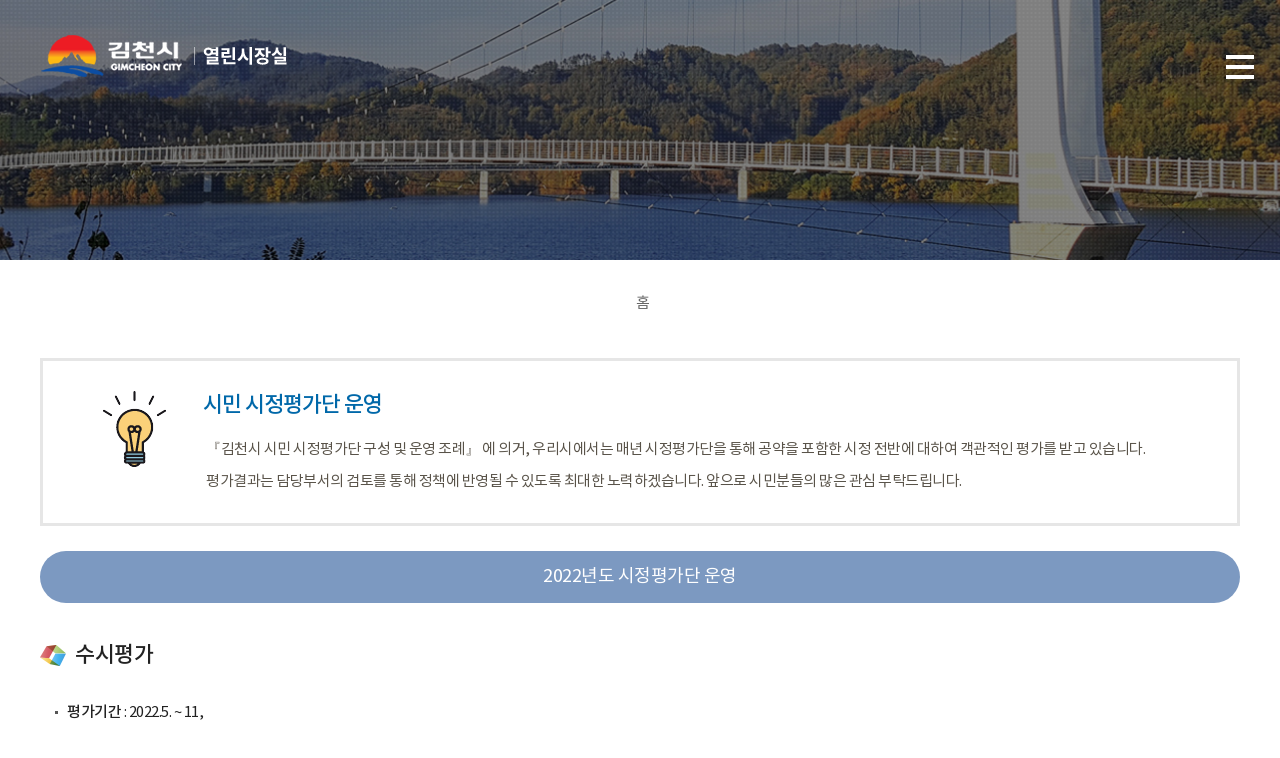

--- FILE ---
content_type: text/html;charset=UTF-8
request_url: https://www.gc.go.kr/mayor/contents.do?mId=0505030000
body_size: 52722
content:


















<!DOCTYPE html>
<html lang="ko">
<head>
<title>김천시 열린시장실</title>
<meta http-equiv="Content-Type" content="text/html; charset=utf-8" />
<meta http-equiv="X-UA-Compatible" content="IE=Edge" />
<meta name="viewport" content="width=device-width, initial-scale=1, maximum-scale=3, minimum-scale=1, user-scalable=yes" />
<meta name="format-detection" content="telephone=no">
<!-- 아이폰에서 전화번호 안나오거나 클릭해도 전화안걸리게할때 -->	
<meta name="robots" content="all">
<meta name="title" content="김천시 열린시장실, 김청시청, 김천시, 열린시장실">
<meta name="subject" content="Mayor's Office, Gimcheon City">
<meta name="Keywords" content="김천시 열린시장실, 김청시청, 김천시, 열린시장실">
<meta name="description" content="김천시 열린시장실입니다.">
<meta name="author" content="김청시청, 김천시, 열린시장실, Gimcheon City">
<meta property="og:type" content="website">
<meta property="og:title" id="ogtitle" content="김천시 열린시장실, 김천시청,김천시 , 김천, 시청, Gimcheon">
<meta property="og:description" content="김천시 열린시장실입니다."> 															 
<script src="/design/common/js/jquery-1.11.3.min.js"></script>
<script src="/design/common/js/jquery.cycle2.js"></script>
<script src="/design/common/js/common.js"></script>		 
<script src="/design/common/js/jquery-ui.min.js"></script> 
<script src="/design/common/js/util.js"></script>
<script src="/design/common/js/slick.js"></script>
<script src="/design/mayor/js/mayor_sub.js"></script> 

<link rel="stylesheet" href="/design/common/css/common.css">
<link rel="stylesheet" href="/design/common/css/guide.css">	
<link rel="stylesheet" href="/design/mayor/css/layout.css">
<link rel="stylesheet" href="/design/mayor/css/sub.css"> 
<!--[if lt IE 9]>
<script src="/deisgn/common/js/html5shiv.js"></script>
<![endif]-->
<!--[if lte IE 8]>
<script>
alert('IE 8이하 버젼을 사용하고 있습니다. IE9이상으로 Upgrade 하셔야 정상적인 화면을 보실수있습니다.');
</script>
<![endif]-->
					



















<script>
//<![CDATA[
var yh = {
	"mId" : "0505030000",
	"menuName" : "시민 시정평가단 운영",
	"programUrl" : "",
	"siteCode" : "mayor",
	"siteCodeFull" : "mayor",
	"error" : "",
	"contextPath" : ""
};
//]]>
</script>
  		</head>
	<body class="bg_main">
		<div id="skipNavWrap" class="sub"><a href="">본문 바로가기</a></div>
			
























<div id="header">
  <header>
    <!--//top-->
    <div class="gnbwrap ver5">
      <div class="wrap">
        <h1>
<!-- 		<a href="/mayor/main.do"> -->
		<a href="/mayor/contents.do?mId=0101000000">
		<img src="/design/mayor/img/common/logo_new.png" alt="김천시 열린시장실" />
		</a></h1>
        <div class="gnbPC">
          <div class="gnbArea">
            



















<!--  -->











	
	
	
		
	
	
	

		<ul class="dept1"
			
			
		>
			
				
				
				
				
				
				


					<li>
						<!-- Current Level Menu BreadCrumb Flush!!!!!! -->
						
							
							
								<a href="/mayor/contents.do?mId=0100000000" ><span>배낙호입니다</span></a>
							
						

						<!-- Lower Level Menu BreadCrumb Flush  -->
						
							
								
									<div class="subGnb09 subGnb91" style="display: none;">
										
										<div class="wrap">
										
										
										



















<!--  -->











	
	
	
	
		
	
	

		<ul class="dept2"
			
			
		>
			
				
				
				
				
				
				


					<li>
						<!-- Current Level Menu BreadCrumb Flush!!!!!! -->
						
							
							
								<a href="/mayor/contents.do?mId=0101000000" ><span>인사말</span></a>
							
						

						<!-- Lower Level Menu BreadCrumb Flush  -->
						
					</li>

			
				
				
				
				
				
				


					<li>
						<!-- Current Level Menu BreadCrumb Flush!!!!!! -->
						
							
							
								<a href="/mayor/contents.do?mId=0102000000" ><span>취임사</span></a>
							
						

						<!-- Lower Level Menu BreadCrumb Flush  -->
						
					</li>

			
				
				
				
				
				
				


					<li>
						<!-- Current Level Menu BreadCrumb Flush!!!!!! -->
						
							
							
								<a href="/mayor/contents.do?mId=0106000000" ><span>영상메세지</span></a>
							
						

						<!-- Lower Level Menu BreadCrumb Flush  -->
						
					</li>

			
				
				
				
				
				
				


					<li>
						<!-- Current Level Menu BreadCrumb Flush!!!!!! -->
						
							
							
								<a href="/mayor/contents.do?mId=0107000000" ><span>말과 글</span></a>
							
						

						<!-- Lower Level Menu BreadCrumb Flush  -->
						
					</li>

			
				
				
				
				
				
				


					<li>
						<!-- Current Level Menu BreadCrumb Flush!!!!!! -->
						
							
							
								<a href="/mayor/contents.do?mId=0104000000" ><span>걸어온길</span></a>
							
						

						<!-- Lower Level Menu BreadCrumb Flush  -->
						
					</li>

			
		</ul>
	

										</div>
									</div>
								
								
							
						
					</li>

			
				
				
				
				
				
				


					<li>
						<!-- Current Level Menu BreadCrumb Flush!!!!!! -->
						
							
							
								<a href="/mayor/contents.do?mId=0200000000" ><span>발로뛰는시장</span></a>
							
						

						<!-- Lower Level Menu BreadCrumb Flush  -->
						
							
								
									<div class="subGnb09 subGnb92" style="display: none;">
										
										<div class="wrap">
										
										
										



















<!--  -->











	
	
	
	
		
	
	

		<ul class="dept2"
			
			
		>
			
				
				
				
				
				
				


					<li>
						<!-- Current Level Menu BreadCrumb Flush!!!!!! -->
						
							
							
								<a href="/mayor/contents.do?mId=0201000000" ><span>주요일정</span></a>
							
						

						<!-- Lower Level Menu BreadCrumb Flush  -->
						
					</li>

			
				
				
				
				
				
				


					<li>
						<!-- Current Level Menu BreadCrumb Flush!!!!!! -->
						
							
							
								<a href="/mayor/contents.do?mId=0205000000" ><span>사진게시판</span></a>
							
						

						<!-- Lower Level Menu BreadCrumb Flush  -->
						
					</li>

			
		</ul>
	

										</div>
									</div>
								
								
							
						
					</li>

			
				
				
				
				
				
				


					<li>
						<!-- Current Level Menu BreadCrumb Flush!!!!!! -->
						
							
							
								<a href="/mayor/contents.do?mId=0400000000" ><span>뉴스인</span></a>
							
						

						<!-- Lower Level Menu BreadCrumb Flush  -->
						
							
								
									<div class="subGnb09 subGnb93" style="display: none;">
										
										<div class="wrap">
										
										
										



















<!--  -->











	
	
	
	
		
	
	

		<ul class="dept2"
			
			
		>
			
				
				
				
				
				
				


					<li>
						<!-- Current Level Menu BreadCrumb Flush!!!!!! -->
						
							
							
								<a href="/mayor/contents.do?mId=0401000000" ><span>영상뉴스</span></a>
							
						

						<!-- Lower Level Menu BreadCrumb Flush  -->
						
					</li>

			
				
				
				
				
				
				


					<li>
						<!-- Current Level Menu BreadCrumb Flush!!!!!! -->
						
							
							
								<a href="/mayor/contents.do?mId=0402000000" ><span>보도자료</span></a>
							
						

						<!-- Lower Level Menu BreadCrumb Flush  -->
						
					</li>

			
		</ul>
	

										</div>
									</div>
								
								
							
						
					</li>

			
				
				
				
				
				
				


					<li>
						<!-- Current Level Menu BreadCrumb Flush!!!!!! -->
						
							
							
								<a href="/mayor/contents.do?mId=0800000000" ><span>시민소통방</span></a>
							
						

						<!-- Lower Level Menu BreadCrumb Flush  -->
						
					</li>

			
				
				
				
				
				
				


					<li>
						<!-- Current Level Menu BreadCrumb Flush!!!!!! -->
						
							
							
								<a href="/mayor/contents.do?mId=0700000000" ><span>매니페스토(공약사항)</span></a>
							
						

						<!-- Lower Level Menu BreadCrumb Flush  -->
						
							
								
									<div class="subGnb09 subGnb95" style="display: none;">
										
										<div class="wrap">
										
										
										



















<!--  -->











	
	
	
	
		
	
	

		<ul class="dept2"
			
			
		>
			
				
				
				
				
				
				


					<li>
						<!-- Current Level Menu BreadCrumb Flush!!!!!! -->
						
							
							
								<a href="/mayor/contents.do?mId=0701000000" ><span>민선8기 제9대 김천시장 공약현황</span></a>
							
						

						<!-- Lower Level Menu BreadCrumb Flush  -->
						
							
								
								
									
									
									



















<!--  -->











	

								
							
						
					</li>

			
				
				
				
				
				
				


					<li>
						<!-- Current Level Menu BreadCrumb Flush!!!!!! -->
						
							
							
								<a href="/mayor/contents.do?mId=0702000000" ><span>공약추진 과정</span></a>
							
						

						<!-- Lower Level Menu BreadCrumb Flush  -->
						
							
								
								
									
									
									



















<!--  -->











	

								
							
						
					</li>

			
				
				
				
				
				
				


					<li>
						<!-- Current Level Menu BreadCrumb Flush!!!!!! -->
						
							
							
								<a href="/mayor/contents.do?mId=0703000000" ><span>공약세부실천계획</span></a>
							
						

						<!-- Lower Level Menu BreadCrumb Flush  -->
						
							
								
								
									
									
									



















<!--  -->











	

								
							
						
					</li>

			
				
				
				
				
				
				


					<li>
						<!-- Current Level Menu BreadCrumb Flush!!!!!! -->
						
							
							
								<a href="/mayor/contents.do?mId=0704000000" ><span>김천시 시장 공약실천 관리규정</span></a>
							
						

						<!-- Lower Level Menu BreadCrumb Flush  -->
						
					</li>

			
				
				
				
				
				
				


					<li>
						<!-- Current Level Menu BreadCrumb Flush!!!!!! -->
						
							
							
								<a href="/mayor/contents.do?mId=0705000000" ><span>재정현황</span></a>
							
						

						<!-- Lower Level Menu BreadCrumb Flush  -->
						
							
								
								
									
									
									



















<!--  -->











	

								
							
						
					</li>

			
		</ul>
	

										</div>
									</div>
								
								
							
						
					</li>

			
				
				
				
				
				
				


					<li>
						<!-- Current Level Menu BreadCrumb Flush!!!!!! -->
						
							
							
								<a href="/mayor/contents.do?mId=0600000000" ><span>자료실</span></a>
							
						

						<!-- Lower Level Menu BreadCrumb Flush  -->
						
							
								
									<div class="subGnb09 subGnb96" style="display: none;">
										
										<div class="wrap">
										
										
										



















<!--  -->











	
	
	
	
		
	
	

		<ul class="dept2"
			
			
		>
			
				
				
				
				
				
				


					<li>
						<!-- Current Level Menu BreadCrumb Flush!!!!!! -->
						
							
							
								<a href="/mayor/contents.do?mId=0601000000" ><span>역대시장</span></a>
							
						

						<!-- Lower Level Menu BreadCrumb Flush  -->
						
							
								
								
									
									
									



















<!--  -->











	

								
							
						
					</li>

			
				
				
				
				
				
				


					<li>
						<!-- Current Level Menu BreadCrumb Flush!!!!!! -->
						
							
							
								<a href="/mayor/contents.do?mId=0603000000" ><span>업무추진비</span></a>
							
						

						<!-- Lower Level Menu BreadCrumb Flush  -->
						
							
								
								
									
									
									



















<!--  -->











	

								
							
						
					</li>

			
		</ul>
	

										</div>
									</div>
								
								
							
						
					</li>

			
		</ul>
	

          </div>
        </div>
        <div class="gnbMobile">
          <div class="gnbArea">
            <div class="gnbhead">
              <div> <a href="/mayor/main.do" class="city_logo"><img src="/design/mayor/img/common/logo_mobile_new.png" alt="김천시 열린시장실" /></a> <a href="" class="Mclose"><img src="/design/common/img/layout/Mclose.gif" alt="닫기"></a> </div>
              <ul class="tour_mayor">
                <li><a href="/main.do" target="_blank">김천시청</a></li>
                <li><a href="/culture/main.do" target="_blank">문화관광</a></li>
              </ul>
              <ul class="member_btn">
                <!--<li><a href="http://tv.gc.go.kr/TV/main.asp" target="_blank">김천시 인터넷방송국</a></li>-->
				<li><a href="/socialhub/main.do" target="_blank">김천시 소셜허브</a></li>
                <li><a href="/portal/bbs/list.do?ptIdx=1508&mId=1203020000" target="_blank" class="end">시정홍보관</a></li>
              </ul>             
            </div>
            
			
			
			
			
			































	
	
	
		
	
	
	

		<ul id="lnb"
			class="dept1"
			
			
		>
			
				
				
				
				
				
				

				
					<li id="lnb_01">
						<!-- Current Level Menu BreadCrumb Flush -->

						
							
							
							
								<a href="/mayor/contents.do?mId=0100000000" ><span>배낙호입니다</span></a>
							
						

						<!-- Lower Level Menu BreadCrumb Flush  -->
						
							
								
									<div class="subGnb05 subGnb51">
										
										<div class="wrap">
										
										
										































	
	
	
	
		
	
	

		<ul 
			class="dept2"
			
			
		>
			
				
				
				
				
				
				

				
					<li id="lnb_0101">
						<!-- Current Level Menu BreadCrumb Flush -->

						
							
							
								<a href="/mayor/contents.do?mId=0101000000" ><span>인사말</span></a>
							
							
						

						<!-- Lower Level Menu BreadCrumb Flush  -->
						
					</li>
				
			
				
				
				
				
				
				

				
					<li id="lnb_0102">
						<!-- Current Level Menu BreadCrumb Flush -->

						
							
							
								<a href="/mayor/contents.do?mId=0102000000" ><span>취임사</span></a>
							
							
						

						<!-- Lower Level Menu BreadCrumb Flush  -->
						
					</li>
				
			
				
				
				
				
				
				

				
					<li id="lnb_0106">
						<!-- Current Level Menu BreadCrumb Flush -->

						
							
							
								<a href="/mayor/contents.do?mId=0106000000" ><span>영상메세지</span></a>
							
							
						

						<!-- Lower Level Menu BreadCrumb Flush  -->
						
					</li>
				
			
				
				
				
				
				
				

				
					<li id="lnb_0107">
						<!-- Current Level Menu BreadCrumb Flush -->

						
							
							
								<a href="/mayor/contents.do?mId=0107000000" ><span>말과 글</span></a>
							
							
						

						<!-- Lower Level Menu BreadCrumb Flush  -->
						
					</li>
				
			
				
				
				
				
				
				

				
					<li id="lnb_0104">
						<!-- Current Level Menu BreadCrumb Flush -->

						
							
							
								<a href="/mayor/contents.do?mId=0104000000" ><span>걸어온길</span></a>
							
							
						

						<!-- Lower Level Menu BreadCrumb Flush  -->
						
					</li>
				
			
		</ul>
	

										</div>
									</div>
								
								
							
						
					</li>
				
			
				
				
				
				
				
				

				
					<li id="lnb_02">
						<!-- Current Level Menu BreadCrumb Flush -->

						
							
							
							
								<a href="/mayor/contents.do?mId=0200000000" ><span>발로뛰는시장</span></a>
							
						

						<!-- Lower Level Menu BreadCrumb Flush  -->
						
							
								
									<div class="subGnb05 subGnb52">
										
										<div class="wrap">
										
										
										































	
	
	
	
		
	
	

		<ul 
			class="dept2"
			
			
		>
			
				
				
				
				
				
				

				
					<li id="lnb_0201">
						<!-- Current Level Menu BreadCrumb Flush -->

						
							
							
								<a href="/mayor/contents.do?mId=0201000000" ><span>주요일정</span></a>
							
							
						

						<!-- Lower Level Menu BreadCrumb Flush  -->
						
					</li>
				
			
				
				
				
				
				
				

				
					<li id="lnb_0205">
						<!-- Current Level Menu BreadCrumb Flush -->

						
							
							
								<a href="/mayor/contents.do?mId=0205000000" ><span>사진게시판</span></a>
							
							
						

						<!-- Lower Level Menu BreadCrumb Flush  -->
						
					</li>
				
			
		</ul>
	

										</div>
									</div>
								
								
							
						
					</li>
				
			
				
				
				
				
				
				

				
					<li id="lnb_04">
						<!-- Current Level Menu BreadCrumb Flush -->

						
							
							
							
								<a href="/mayor/contents.do?mId=0400000000" ><span>뉴스인</span></a>
							
						

						<!-- Lower Level Menu BreadCrumb Flush  -->
						
							
								
									<div class="subGnb05 subGnb53">
										
										<div class="wrap">
										
										
										































	
	
	
	
		
	
	

		<ul 
			class="dept2"
			
			
		>
			
				
				
				
				
				
				

				
					<li id="lnb_0401">
						<!-- Current Level Menu BreadCrumb Flush -->

						
							
							
								<a href="/mayor/contents.do?mId=0401000000" ><span>영상뉴스</span></a>
							
							
						

						<!-- Lower Level Menu BreadCrumb Flush  -->
						
					</li>
				
			
				
				
				
				
				
				

				
					<li id="lnb_0402">
						<!-- Current Level Menu BreadCrumb Flush -->

						
							
							
								<a href="/mayor/contents.do?mId=0402000000" ><span>보도자료</span></a>
							
							
						

						<!-- Lower Level Menu BreadCrumb Flush  -->
						
					</li>
				
			
		</ul>
	

										</div>
									</div>
								
								
							
						
					</li>
				
			
				
				
				
				
				
				

				
					<li id="lnb_08">
						<!-- Current Level Menu BreadCrumb Flush -->

						
							
							
							
								<a href="/mayor/contents.do?mId=0800000000" ><span>시민소통방</span></a>
							
						

						<!-- Lower Level Menu BreadCrumb Flush  -->
						
					</li>
				
			
				
				
				
				
				
				

				
					<li id="lnb_07">
						<!-- Current Level Menu BreadCrumb Flush -->

						
							
							
							
								<a href="/mayor/contents.do?mId=0700000000" ><span>매니페스토(공약사항)</span></a>
							
						

						<!-- Lower Level Menu BreadCrumb Flush  -->
						
							
								
									<div class="subGnb05 subGnb55">
										
										<div class="wrap">
										
										
										































	
	
	
	
		
	
	

		<ul 
			class="dept2"
			
			
		>
			
				
				
				
				
				
				

				
					<li id="lnb_0701">
						<!-- Current Level Menu BreadCrumb Flush -->

						
							
							
							
								<a href="/mayor/contents.do?mId=0701000000" ><span>민선8기 제9대 김천시장 공약현황</span></a>
							
						

						<!-- Lower Level Menu BreadCrumb Flush  -->
						
							
								
								
									
									
									































	
	
	
	
	
		
	

		<ul 
			class="dept3"
			
			
		>
			
				
				
				
				
				
				

				
					<li id="lnb_070104">
						<!-- Current Level Menu BreadCrumb Flush -->

						
							
							
								<a href="/mayor/contents.do?mId=0701040000" ><span>매니페스토란?</span></a>
							
							
						

						<!-- Lower Level Menu BreadCrumb Flush  -->
						
					</li>
				
			
				
				
				
				
				
				

				
					<li id="lnb_070102">
						<!-- Current Level Menu BreadCrumb Flush -->

						
							
							
								<a href="/mayor/contents.do?mId=0701020000" ><span>공약 현황</span></a>
							
							
						

						<!-- Lower Level Menu BreadCrumb Flush  -->
						
							
								
								
									
									
									































	

								
							
						
					</li>
				
			
				
				
				
				
				
				

				
					<li id="lnb_070103">
						<!-- Current Level Menu BreadCrumb Flush -->

						
							
							
								<a href="/mayor/contents.do?mId=0701030000" ><span>공약변경내역</span></a>
							
							
						

						<!-- Lower Level Menu BreadCrumb Flush  -->
						
					</li>
				
			
		</ul>
	

								
							
						
					</li>
				
			
				
				
				
				
				
				

				
					<li id="lnb_0702">
						<!-- Current Level Menu BreadCrumb Flush -->

						
							
							
							
								<a href="/mayor/contents.do?mId=0702000000" ><span>공약추진 과정</span></a>
							
						

						<!-- Lower Level Menu BreadCrumb Flush  -->
						
							
								
								
									
									
									































	
	
	
	
	
		
	

		<ul 
			class="dept3"
			
			
		>
			
				
				
				
				
				
				

				
					<li id="lnb_070201">
						<!-- Current Level Menu BreadCrumb Flush -->

						
							
							
								<a href="/mayor/contents.do?mId=0702010000" ><span>추진과정</span></a>
							
							
						

						<!-- Lower Level Menu BreadCrumb Flush  -->
						
					</li>
				
			
		</ul>
	

								
							
						
					</li>
				
			
				
				
				
				
				
				

				
					<li id="lnb_0703">
						<!-- Current Level Menu BreadCrumb Flush -->

						
							
							
							
								<a href="/mayor/contents.do?mId=0703000000" ><span>공약세부실천계획</span></a>
							
						

						<!-- Lower Level Menu BreadCrumb Flush  -->
						
							
								
								
									
									
									































	
	
	
	
	
		
	

		<ul 
			class="dept3"
			
			
		>
			
				
				
				
				
				
				

				
					<li id="lnb_070301">
						<!-- Current Level Menu BreadCrumb Flush -->

						
							
							
								<a href="/mayor/contents.do?mId=0703010000" ><span>공약 세부내역</span></a>
							
							
						

						<!-- Lower Level Menu BreadCrumb Flush  -->
						
					</li>
				
			
		</ul>
	

								
							
						
					</li>
				
			
				
				
				
				
				
				

				
					<li id="lnb_0704">
						<!-- Current Level Menu BreadCrumb Flush -->

						
							
							
								<a href="/mayor/contents.do?mId=0704000000" ><span>김천시 시장 공약실천 관리규정</span></a>
							
							
						

						<!-- Lower Level Menu BreadCrumb Flush  -->
						
					</li>
				
			
				
				
				
				
				
				

				
					<li id="lnb_0705">
						<!-- Current Level Menu BreadCrumb Flush -->

						
							
							
							
								<a href="/mayor/contents.do?mId=0705000000" ><span>재정현황</span></a>
							
						

						<!-- Lower Level Menu BreadCrumb Flush  -->
						
							
								
								
									
									
									































	
	
	
	
	
		
	

		<ul 
			class="dept3"
			
			
		>
			
				
				
				
				
				
				

				
					<li id="lnb_070502">
						<!-- Current Level Menu BreadCrumb Flush -->

						
							
							
								<a href="/mayor/contents.do?mId=0705020000" ><span>재정여건과 운용 방향</span></a>
							
							
						

						<!-- Lower Level Menu BreadCrumb Flush  -->
						
					</li>
				
			
				
				
				
				
				
				

				
					<li id="lnb_070503">
						<!-- Current Level Menu BreadCrumb Flush -->

						
							
								<a href="https://www.gc.go.kr/portal/contents.do?mId=1205000000" target="_blank" title="새창열림" ><span>예산현황</span></a>
							
							
							
						

						<!-- Lower Level Menu BreadCrumb Flush  -->
						
					</li>
				
			
		</ul>
	

								
							
						
					</li>
				
			
		</ul>
	

										</div>
									</div>
								
								
							
						
					</li>
				
			
				
				
				
				
				
				

				
					<li id="lnb_06">
						<!-- Current Level Menu BreadCrumb Flush -->

						
							
							
							
								<a href="/mayor/contents.do?mId=0600000000" ><span>자료실</span></a>
							
						

						<!-- Lower Level Menu BreadCrumb Flush  -->
						
							
								
									<div class="subGnb05 subGnb56">
										
										<div class="wrap">
										
										
										































	
	
	
	
		
	
	

		<ul 
			class="dept2"
			
			
		>
			
				
				
				
				
				
				

				
					<li id="lnb_0601">
						<!-- Current Level Menu BreadCrumb Flush -->

						
							
							
							
								<a href="/mayor/contents.do?mId=0601000000" ><span>역대시장</span></a>
							
						

						<!-- Lower Level Menu BreadCrumb Flush  -->
						
							
								
								
									
									
									































	
	
	
	
	
		
	

		<ul 
			class="dept3"
			
			
		>
			
				
				
				
				
				
				

				
					<li id="lnb_060101">
						<!-- Current Level Menu BreadCrumb Flush -->

						
							
							
								<a href="/mayor/contents.do?mId=0601010000" ><span>시, 군 통합  전 시장</span></a>
							
							
						

						<!-- Lower Level Menu BreadCrumb Flush  -->
						
					</li>
				
			
				
				
				
				
				
				

				
					<li id="lnb_060102">
						<!-- Current Level Menu BreadCrumb Flush -->

						
							
							
								<a href="/mayor/contents.do?mId=0601020000" ><span>시,군통합 후 시장</span></a>
							
							
						

						<!-- Lower Level Menu BreadCrumb Flush  -->
						
					</li>
				
			
				
				
				
				
				
				

				
					<li id="lnb_060103">
						<!-- Current Level Menu BreadCrumb Flush -->

						
							
							
								<a href="/mayor/contents.do?mId=0601030000" ><span>시,군통합 전 군수</span></a>
							
							
						

						<!-- Lower Level Menu BreadCrumb Flush  -->
						
					</li>
				
			
		</ul>
	

								
							
						
					</li>
				
			
				
				
				
				
				
				

				
					<li id="lnb_0603">
						<!-- Current Level Menu BreadCrumb Flush -->

						
							
							
							
								<a href="/mayor/contents.do?mId=0603000000" ><span>업무추진비</span></a>
							
						

						<!-- Lower Level Menu BreadCrumb Flush  -->
						
							
								
								
									
									
									































	
	
	
	
	
		
	

		<ul 
			class="dept3"
			
			
		>
			
				
				
				
				
				
				

				
					<li id="lnb_060301">
						<!-- Current Level Menu BreadCrumb Flush -->

						
							
							
								<a href="/mayor/contents.do?mId=0603010000" ><span>2025년 업무추진비</span></a>
							
							
						

						<!-- Lower Level Menu BreadCrumb Flush  -->
						
							
								
								
									
									
									































	

								
							
						
					</li>
				
			
				
				
				
				
				
				

				
					<li id="lnb_060302">
						<!-- Current Level Menu BreadCrumb Flush -->

						
							
							
								<a href="/mayor/contents.do?mId=0603020000" ><span>2024년 업무추진비</span></a>
							
							
						

						<!-- Lower Level Menu BreadCrumb Flush  -->
						
							
								
								
									
									
									































	

								
							
						
					</li>
				
			
				
				
				
				
				
				

				
					<li id="lnb_060303">
						<!-- Current Level Menu BreadCrumb Flush -->

						
							
							
								<a href="/mayor/contents.do?mId=0603030000" ><span>2023년 업무추진비</span></a>
							
							
						

						<!-- Lower Level Menu BreadCrumb Flush  -->
						
							
								
								
									
									
									































	

								
							
						
					</li>
				
			
				
				
				
				
				
				

				
					<li id="lnb_060304">
						<!-- Current Level Menu BreadCrumb Flush -->

						
							
							
								<a href="/mayor/contents.do?mId=0603040000" ><span>2022년 업무추진비</span></a>
							
							
						

						<!-- Lower Level Menu BreadCrumb Flush  -->
						
							
								
								
									
									
									































	

								
							
						
					</li>
				
			
				
				
				
				
				
				

				
					<li id="lnb_060305">
						<!-- Current Level Menu BreadCrumb Flush -->

						
							
							
								<a href="/mayor/contents.do?mId=0603050000" ><span>2021년 업무추진비</span></a>
							
							
						

						<!-- Lower Level Menu BreadCrumb Flush  -->
						
							
								
								
									
									
									































	

								
							
						
					</li>
				
			
				
				
				
				
				
				

				
					<li id="lnb_060306">
						<!-- Current Level Menu BreadCrumb Flush -->

						
							
							
								<a href="/mayor/contents.do?mId=0603060000" ><span>2020년 업무추진비</span></a>
							
							
						

						<!-- Lower Level Menu BreadCrumb Flush  -->
						
					</li>
				
			
				
				
				
				
				
				

				
					<li id="lnb_060307">
						<!-- Current Level Menu BreadCrumb Flush -->

						
							
							
								<a href="/mayor/contents.do?mId=0603070000" ><span>2019년 업무추진비</span></a>
							
							
						

						<!-- Lower Level Menu BreadCrumb Flush  -->
						
					</li>
				
			
				
				
				
				
				
				

				
					<li id="lnb_060308">
						<!-- Current Level Menu BreadCrumb Flush -->

						
							
							
								<a href="/mayor/contents.do?mId=0603080000" ><span>2018년 하반기 업무추진비</span></a>
							
							
						

						<!-- Lower Level Menu BreadCrumb Flush  -->
						
					</li>
				
			
				
				
				
				
				
				

				
					<li id="lnb_060309">
						<!-- Current Level Menu BreadCrumb Flush -->

						
							
							
								<a href="/mayor/contents.do?mId=0603090000" ><span>2018년 2/4분기 업무추진비</span></a>
							
							
						

						<!-- Lower Level Menu BreadCrumb Flush  -->
						
					</li>
				
			
				
				
				
				
				
				

				
					<li id="lnb_060310">
						<!-- Current Level Menu BreadCrumb Flush -->

						
							
							
								<a href="/mayor/contents.do?mId=0603100000" ><span>2018년 1/4분기 업무추진비</span></a>
							
							
						

						<!-- Lower Level Menu BreadCrumb Flush  -->
						
					</li>
				
			
		</ul>
	

								
							
						
					</li>
				
			
		</ul>
	

										</div>
									</div>
								
								
							
						
					</li>
				
			
		</ul>
	

          </div>
        </div>
        <div class="icon_wrap">
          <div class="top">
			  <div class="wrap">
					<div class="topR">
					<a href="/main.do" target="_blank">김천시청</a>
					<a href="/socialhub/main.do" target="_blank">김천시 소셜허브</a>
					<!--<a href="http://tv.gc.go.kr/TV/main.asp" target="_blank">김천시 인터넷방송국</a>-->
					<a href="/portal/bbs/list.do?ptIdx=1508&mId=1203020000" target="_blank" class="end">시정홍보관</a>
					</div>
			  </div>
			  <!--//wrap-->
		</div> 
		  
		  <a href="#" class="m_sitemap"><img src="/design/mayor/img/common/sitemap.gif" alt="전체메뉴"></a> 
        </div>
        <!--//icon_wrap-->
      </div>
      <!--//wrap-->
    </div>
  </header>
</div>
			<div class="subvisual"><div class="visment_wrap"></div></div>
				


















<div class="wrap_2depth">

	

	

	

	

	

	

</div><!--//wrap-->

<div id="subUtil">

	<h2></h2>
	<div class="loca">
		<a href="">홈</a>
		
			
		
	</div>
</div>

<div class="wrap_3depth">

	

	

	

	

	

	

</div><!--//wrap-->





				<div id="content" class="sub_wrap">
				



















<!-- 4 Depth Menu 11111-->

























	
		
			
				
				





















	
		
			
				
				





















	


			
			
			
		
	
		
			
				
				





















	


			
			
			
		
	
		
			
				
				





















	


			
			
			
		
	
		
			
				
				





















	


			
			
			
		
	
		
			
				
				





















	


			
			
			
		
	


			
			
			
		
	
		
			
				
				





















	
		
			
				
				





















	


			
			
			
		
	
		
			
				
				





















	


			
			
			
		
	


			
			
			
		
	
		
			
				
				





















	
		
			
				
				





















	


			
			
			
		
	
		
			
				
				





















	


			
			
			
		
	


			
			
			
		
	
		
			
				
				





















	


			
			
			
		
	
		
			
				
				





















	
		
			
				
				





















	
		
			
			
				
				
			
			
		
	
		
			
			
				
				
			
			
		
	
		
			
			
				
				
			
			
		
	


			
			
			
		
	
		
			
				
				





















	
		
			
			
				
				
			
			
		
	


			
			
			
		
	
		
			
				
				





















	
		
			
			
				
				
			
			
		
	


			
			
			
		
	
		
			
				
				





















	


			
			
			
		
	
		
			
				
				





















	
		
			
			
				
				
			
			
		
	
		
			
			
				
				
			
			
		
	


			
			
			
		
	


			
			
			
		
	
		
			
				
				





















	
		
			
				
				





















	
		
			
			
				
				
			
			
		
	
		
			
			
				
				
			
			
		
	
		
			
			
				
				
			
			
		
	


			
			
			
		
	
		
			
				
				





















	
		
			
			
				
				
			
			
		
	
		
			
			
				
				
			
			
		
	
		
			
			
				
				
			
			
		
	
		
			
			
				
				
			
			
		
	
		
			
			
				
				
			
			
		
	
		
			
			
				
				
			
			
		
	
		
			
			
				
				
			
			
		
	
		
			
			
				
				
			
			
		
	
		
			
			
				
				
			
			
		
	
		
			
			
				
				
			
			
		
	


			
			
			
		
	


			
			
			
		
	





<!-- 5 Depth Menu -->


























	
		
			
				
				





















	
		
			
				
				





















	


			
			
			
		
	
		
			
				
				





















	


			
			
			
		
	
		
			
				
				





















	


			
			
			
		
	
		
			
				
				





















	


			
			
			
		
	
		
			
				
				





















	


			
			
			
		
	


			
			
			
		
	
		
			
				
				





















	
		
			
				
				





















	


			
			
			
		
	
		
			
				
				





















	


			
			
			
		
	


			
			
			
		
	
		
			
				
				





















	
		
			
				
				





















	


			
			
			
		
	
		
			
				
				





















	


			
			
			
		
	


			
			
			
		
	
		
			
				
				





















	


			
			
			
		
	
		
			
				
				





















	
		
			
				
				





















	
		
			
				
				





















	


			
			
			
		
	
		
			
				
				





















	
		
			
			
				
				
			
			
		
	
		
			
			
				
				
			
			
		
	


			
			
			
		
	
		
			
				
				





















	


			
			
			
		
	


			
			
			
		
	
		
			
				
				





















	
		
			
				
				





















	


			
			
			
		
	


			
			
			
		
	
		
			
				
				





















	
		
			
				
				





















	


			
			
			
		
	


			
			
			
		
	
		
			
				
				





















	


			
			
			
		
	
		
			
				
				





















	
		
			
				
				





















	


			
			
			
		
	
		
			
				
				





















	


			
			
			
		
	


			
			
			
		
	


			
			
			
		
	
		
			
				
				





















	
		
			
				
				





















	
		
			
				
				





















	


			
			
			
		
	
		
			
				
				





















	


			
			
			
		
	
		
			
				
				





















	


			
			
			
		
	


			
			
			
		
	
		
			
				
				





















	
		
			
				
				





















	
		
			
			
				
				
			
			
		
	
		
			
			
				
				
			
			
		
	
		
			
			
				
				
			
			
		
	


			
			
			
		
	
		
			
				
				





















	
		
			
			
				
				
			
			
		
	
		
			
			
				
				
			
			
		
	
		
			
			
				
				
			
			
		
	
		
			
			
				
				
			
			
		
	


			
			
			
		
	
		
			
				
				





















	
		
			
			
				
				
			
			
		
	
		
			
			
				
				
			
			
		
	
		
			
			
				
				
			
			
		
	
		
			
			
				
				
			
			
		
	


			
			
			
		
	
		
			
				
				





















	
		
			
			
				
				
			
			
		
	
		
			
			
				
				
			
			
		
	
		
			
			
				
				
			
			
		
	
		
			
			
				
				
			
			
		
	


			
			
			
		
	
		
			
				
				





















	
		
			
			
				
				
			
			
		
	
		
			
			
				
				
			
			
		
	
		
			
			
				
				
			
			
		
	


			
			
			
		
	
		
			
				
				





















	


			
			
			
		
	
		
			
				
				





















	


			
			
			
		
	
		
			
				
				





















	


			
			
			
		
	
		
			
				
				





















	


			
			
			
		
	
		
			
				
				





















	


			
			
			
		
	


			
			
			
		
	


			
			
			
		
	





					<div class="content">
						<div id="ctn">
							



















	
	
		
			
			
				<div class="sotong">
<div class="sotong_box">
<div><dl><dt>시민 시정평가단 운영</dt><dd>
<p>『김천시 시민 시정평가단 구성 및 운영 조례』 에 의거, 우리시에서는 매년 시정평가단을 통해 공약을 포함한 시정 전반에 대하여 객관적인 평가를 받고 있습니다.</p>
<p>평가결과는 담당부서의 검토를 통해 정책에 반영될 수 있도록 최대한 노력하겠습니다. 앞으로 시민분들의 많은 관심 부탁드립니다.</p>
</dd></dl></div>
</div>
<!-- 2022년도 시작 -->
<h3>2022년도 시정평가단 운영</h3>
<h4>수시평가</h4>
<ul class="cont_depth01">
<li><span>평가기간</span> : 2022.5. ~ 11,</li>
<li><span>평가내용</span> : 각종 행사 및 주요시책 운영현황 점검 등</li>
<li><span>평가방법</span> : 분과위원회별 현장점검 및 체험을 통한 만족도 평가, 건의사항 등 의견제시</li>
<li><span>평가사업(14개)</span>
<div class="tbl_area">
<table class="tbl_type1"><caption>평가사업(14개)에 대하여 분과, 평가사업, 평가일자 순으로 나타낸 표</caption>
<thead>
<tr><th scope="col">분과</th><th scope="col">평가사업</th><th scope="col">평가일자</th></tr>
</thead>
<tbody>
<tr>
<td rowspan="3">행정복지</td>
<td class="taL">김천상무FC 홈경기 운영</td>
<td>5. 21</td>
</tr>
<tr>
<td class="taL">2022년 김천시민 체육대회</td>
<td>10. 14</td>
</tr>
<tr>
<td class="taL">주민센터 민원처리 만족도 평가</td>
<td>11.21 ~ 30</td>
</tr>
<tr>
<td rowspan="3">경제산업</td>
<td class="taL">부항댐일원 1박2일 체류형 관광산업</td>
<td>5. 19</td>
</tr>
<tr>
<td class="taL">2022년 김천시 일자리박람회</td>
<td>10. 14</td>
</tr>
<tr>
<td class="taL">관광택시 운영</td>
<td>11. 25</td>
</tr>
<tr>
<td rowspan="3">건설안전</td>
<td class="taL">어린이보호구역 안전시설물 점검 및 관리</td>
<td>5.24 ~ 30</td>
</tr>
<tr>
<td class="taL">황금정수장 정수처리과정</td>
<td>10. 19</td>
</tr>
<tr>
<td class="taL">보행로 이용환경</td>
<td>11.21 ~ 30</td>
</tr>
<tr>
<td rowspan="3">농 업</td>
<td class="taL">2022 김천자두축제</td>
<td>6. 24</td>
</tr>
<tr>
<td class="taL">2022년 포도축제 및 농촌체험페스티벌</td>
<td>10. 7</td>
</tr>
<tr>
<td class="taL">청년농업인 육성지원 정책</td>
<td>11. 23</td>
</tr>
<tr>
<td rowspan="2">보 건</td>
<td class="taL">산골마을 의료&middot;문화 행복버스</td>
<td>6. 20</td>
</tr>
<tr>
<td class="taL">건강마을 조성사업</td>
<td>11. 24</td>
</tr>
</tbody>
</table>
</div>
</li>
</ul>
<h4>정기평가</h4>
<ul class="cont_depth01">
<li><span>평가일자</span> : 2022.12.15. ~ 12, 27. / 12일간</li>
<li><span>평가내용</span> : 시정 운영에 대해 시민들이 느끼는 만족도</li>
<li><span>평가방법</span>
<ul class="cont_depth02">
<li>서면에 의한 설문평가
<p class="caution">평가단 1명이 시민 5~10명 설문 및 평가표 작성</p>
</li>
</ul>
</li>
<li><span>평가항목</span> : 30개
<ul class="cont_depth02">
<li>공통항목(5문항), 각 분야별 항목(5개분야 &times; 5문항)</li>
</ul>
</li>
</ul>
<!-- 2022년도 끝 --> <!-- 2023년도 시작 -->
<h3>2023년도 시정평가단 운영</h3>
<h4>추진실적</h4>
<ul class="cont_depth01">
<li><span>정례회의</span> : 1회</li>
<li><span>평가활동</span> : 6회(정기 1회, 수시 5회)
<div class="tbl_area">
<table class="tbl_type1"><caption>평가활동에 대하여 구분, 평가사업, 평가일자, 참여율 순으로 나타낸 표</caption>
<thead>
<tr><th scope="col">구분</th><th scope="col">평가사업</th><th scope="col">평가일자</th><th scope="col">참여율</th></tr>
</thead>
<tbody>
<tr>
<td>정기평가</td>
<td class="taL">2023년도 시정 운영 만족도 평가</td>
<td>11. 30. ~ 12. 11.</td>
<td>76% (38명/50명)</td>
</tr>
<tr>
<td rowspan="5">수시평가</td>
<td class="taL">김천시 쓰레기처리 및 관리</td>
<td>5. 10.</td>
<td>38% (19명/50명)</td>
</tr>
<tr>
<td class="taL">행복김천 복지박람회</td>
<td>5. 13.</td>
<td>32% (16명/50명)</td>
</tr>
<tr>
<td class="taL">2023 김천 포도 축제 / 농촌 체험 페스티벌</td>
<td>10. 13. ~ 10. 15.</td>
<td>54% (27명/50명)</td>
</tr>
<tr>
<td class="taL">평화시장 및 평화로상가 축제</td>
<td>10. 27. ~ 10. 28</td>
<td>48% (24명/50명)</td>
</tr>
<tr>
<td class="taL">2023 빗내농악축제</td>
<td>10. 28.</td>
<td>48% (24명/50명)</td>
</tr>
</tbody>
</table>
</div>
</li>
</ul>
<h4>정기평가 결과</h4>
<ul class="cont_depth01">
<li><span>평가분야</span> : 6개(공통, 행정복지, 경제산업, 건설안전, 농업, 보건)</li>
<li><span>평가항목</span> : 30개 항목(공통 5개, 분야별 5개)</li>
<li><span>평가참여</span> : 평가단원 38명 참여(76%), 평가표 375건 제출</li>
<li><span>평가점수</span> : 평균 78.4점(양호)
<div class="tbl_area">
<table class="tbl_type1"><caption>평가점수에 대하여 구분, 평균, 공통, 행정복지, 경제산업, 건설안전, 농업, 보건 순으로 나타낸 표</caption>
<thead>
<tr><th scope="col">구분</th><th scope="col">평균</th><th scope="col">공통</th><th scope="col">행정복지</th><th scope="col">경제산업</th><th scope="col">건설안전</th><th scope="col">농업</th><th scope="col">보건</th></tr>
</thead>
<tbody>
<tr>
<td>2023년</td>
<td>78.4</td>
<td>78.3</td>
<td>78.4</td>
<td>76.7</td>
<td>79.6</td>
<td>78.5</td>
<td>79.2</td>
</tr>
<tr>
<td>2022년</td>
<td>82.7</td>
<td>83.3</td>
<td>82.7</td>
<td>81.2</td>
<td>82.9</td>
<td>81.8</td>
<td>84.3</td>
</tr>
</tbody>
</table>
</div>
</li>
<li><span>분야별 체감 만족도순</span> :
<ul class="cont_depth02">
<li>2023년 : 건설안전 &gt; 보건 &gt; 농업 &gt; 행정복지 &gt; 공통 &gt; 경제산업 &rArr; 전년도 82.7점과 비교해 전반적인 시정 운영에 대한 모든 항목에서 만족도가 다소 떨어진 것으로 나타남</li>
<li>만족도 상위 및 하위항목
<div class="tbl_area">
<table class="tbl_type1"><caption>만족도 상위 및 하위항목에 대하여 구분, 순위, 평가항목, 점수 순으로 나타낸 표</caption>
<thead>
<tr><th scope="col">구분</th><th scope="col">순위</th><th scope="col">평가항목</th><th scope="col">점수</th></tr>
</thead>
<tbody>
<tr>
<td rowspan="3">상위(3개)</td>
<td>1위</td>
<td>수돗물 관리 및 이용 만족도</td>
<td>82.1점</td>
</tr>
<tr>
<td>2위</td>
<td>전염병 발생 억제 및 대응 만족도</td>
<td>80.8점</td>
</tr>
<tr>
<td>3위</td>
<td>공원 관리실태 적정성</td>
<td>80.7점</td>
</tr>
<tr>
<td rowspan="3">하위(3개)</td>
<td>1위</td>
<td>대기오염 방지를 위한 노력도</td>
<td>74.5점</td>
</tr>
<tr>
<td>2위</td>
<td>시민과의 소통창구 다양화</td>
<td>74.6점</td>
</tr>
<tr>
<td>3위</td>
<td>농촌인력 수급 해결</td>
<td>75.1점</td>
</tr>
</tbody>
</table>
</div>
</li>
<li>건의사항 및 개선의견 : 총 42건 &rarr; 부서 통보하여 적극 검토</li>
</ul>
</li>
</ul>
<!-- 2022년도 끝 --></div>
			
		
	
	
































						</div>
					</div>
					


















<div id="satisfy">
	<dl>
		<dt>누리집 서비스 향상을 위해 만족도 조사를 실시하고 있습니다. 현재 페이지의 만족도를 평가해 주세요!</dt>
		<dd class="value_point">
		<form id="researchForm" name="researchForm" action="/mayor/satisfaction/voteSatis.do" method="POST" onsubmit="return false;">
			<input type="hidden" value="mayor" name="siteCode" id="siteCode" />
			<input type="hidden" value="0505030000" name="mId" id="mId" />
			<ul>
				<li><input name="researchPoint" id="researchPoint5" type="radio" value="5"><label for="researchPoint5">매우만족</label></li>
				<li><input name="researchPoint" id="researchPoint4" type="radio" value="4"><label for="researchPoint4">만족</label></li>
				<li><input name="researchPoint" id="researchPoint3" type="radio" value="3"><label for="researchPoint3">보통</label></li>
				<li><input name="researchPoint" id="researchPoint2" type="radio" value="2"><label for="researchPoint2">불만</label></li>
				<li><input name="researchPoint" id="researchPoint1" type="radio" value="1"><label for="researchPoint1">매우불만</label></li>
			</ul>
			<p>
				<a href="#" class="bt_navy" onclick="research(); return false;">평가</a>
			</p>
			</form>
		</dd>
		
	</dl>
</div>
<script>
//<![CDATA[
function research() {
	if ($("[name=researchPoint]:checked").length == 0) {
		alert("평가 점수를 선택해주세요.");
		$("#researchPoint5").focus();
		return false;
	}

	$.ajax({
		type: "post", dataType: "json", url: document.researchForm.action,
		data: $("#researchForm").serialize(),
		success: function(result) { alert(result.message); }
	}).fail(function() { alert("서버와 통신 중 오류가 발생했습니다."); });
}
//]]>
</script>




				</div>
		


















<div id="footer">
  <footer>
   <!--<div class="footer_link">
    <ul>
	 <li><a href="#"><span class="blue">개인정보처리방침</span></a></li>
	 <li><a href="#">이용안내</a></li>
	 <li><a href="#">영상처리운영방침</a></li>
	 <li><a href="#">저작권보호정책</a></li>
	 <li><a href="#">이메일주소무단수집거부</a></li>
	 <li><a href="#">운영자메일</a></li>
	 <li class="end"><a href="#">찾아오시는길</a></li>
	</ul>
   </div> -->
    <div class="wrap_100">
      <div class="f_info">(우)39532 경상북도 김천시 시청1길 1 (신음동) / <strong>TEL</strong> : <span class="point">054-420-6114</span>&nbsp;&nbsp;<strong>FAX</strong> : <span class="point">054-432-6001</span>&nbsp;&nbsp;<strong>관광안내</strong> : <span class="point">054-421-1500</span><br>
          <span class="copy">COPYRIGHT 2020 GIMCHEON-SI. ALL RIGHTS RESERVED.</span> </div>
    </div>
    <!--//wrap_100-->
  </footer>
</div>
	</body>
</html>



--- FILE ---
content_type: text/css
request_url: https://www.gc.go.kr/design/mayor/css/layout.css
body_size: 6556
content:
@charset "utf-8";

@import url('/design/common/css/font/NotoSansKR.css');

/*김천 실과소네비 _ver01 - 열린시장실*/	
.gnbPC .subGnb09 .dept2 {background-color:#616b81; width:90%; margin:0 auto; display:none !important;}
.gnbPC .subGnb09 .dept2 > li {position:relative; border-bottom:1px solid #81899a;}
.gnbPC .subGnb09 .dept2 > li > a {display:block; font-size:14px; padding:10px 0; color:#fff; letter-spacing:-0.05em; }
.gnbPC .subGnb09 .dept2 > li > a[target="_blank"] span {background:url('/design/common/img/sub/blank_w.gif') no-repeat right 3px; padding-right:20px;}
.gnbPC .subGnb09 .dept2 > li > a:hover, .gnbPC .subGnb09 .dept2 > li > a:focus {background-color:#404a61;}



/* common */
body {background:#fff; color:#222; font-family: 'notokr', '맑은고딕', 'Malgun Gothic', '돋움', 'dotum', '굴림', 'gulim', 'sans-serif'; font-weight:400;
letter-spacing:-0.5px; font-size:15px; word-wrap:normal; word-break:keep-all;}
.flex {width:82%; margin-left:60px; position:absolute; } 
.flex_r	{min-height:727px; padding-top:105px;}
.wrap {width:100%;}

#header .top { position:absolute; right:150px; top:45px; overflow:hidden; z-index:999; }
#header .top .topR {float:right;z-index:999;}
#header .top .topR a {display:inline-block; color:#333; padding:0 10px; font-size:14px; z-index:999; background:url('/design/mayor/img/main/line_split_s.gif') no-repeat right 50%; margin:0;}
#header .top .topR a.end {background-image:none;}

/*비주얼 */
.visual_main {width:100%; overflow:hidden;  border-top:3px solid #00337d;}

.wrap_100 {width:100%; overflow:hidden;}
#footer {clear:both;padding:30px 0 60px 0; min-height:53px; border-top:1px solid #ccc; background-color:#e8e8e8;}
#footer  footer .footer_link ul {width:900px; margin:0 auto;}
#footer  footer .footer_link ul li {float:left; }
#footer  footer .footer_link ul li a {padding:0 20px; font-size:14px; background:url('/design/mayor/img/main/line_split.gif') no-repeat 100% 50%;}
#footer  footer .footer_link ul li.end a {background-image:none;}
#footer .f_info { clear:both; padding-top:20px; text-align:center; font-size:15px; letter-spacing:0; line-height:170%; color:#555;}
#footer .f_info  .copy {font-family:Verdana; font-size:14px; }




/* 네비 */

	
.gnbwrap h1 { float:left; /*width:18%;*/ margin-top:35px; margin-left:65px; position:absolute; z-index:90;}
.gnbwrap .icon_wrap {float:right; /*width:31.25%;*/ }
.gnbwrap .icon_wrap a:first-child {margin-right:13px;}
.gnbwrap .icon_wrap a {display:inline-block; margin-top:55px;}
.gnbwrap .icon_wrap a.m_sitemap{display:none;}
.gnbPC .gnbArea > ul > li.on > a,.gnbPC .gnbArea > ul > li.on > a:hover {color:#ffff00;}
.gnbPC .gnbArea > ul > li > a {display:inline-block;font-size:18px; line-height:75px;font-weight:500; color:#fff; }

.gnbPC .subGnb05 {display:none; position:absolute; top:80px; left:0; width:100%; /*background:#113d81; border-top:1px solid #dedede; */text-align:left; z-index:200;} 
.gnbPC .subGnb05 .dept2 > li {float:none;}
.gnbPC .subGnb05 .dept2 > li.on > a, .gnbPC .subGnb05 .dept2 > li > a:hover {background-color:#0d2d60; font-weight:bold;}


#header.active .gnbPC .gnbArea > ul > li > a {color:#333; transition:all 0.6s ease 0.3s;}


/*서브네비 위치값*/
.gnbPC .subGnb51 .wrap .dept2  {margin-left:380px;}
.gnbPC .subGnb52 .wrap .dept2  {margin-left:600px;}
.gnbPC .subGnb53 .wrap .dept2  {margin-left:760px;}
.gnbPC .subGnb54 .wrap .dept2  {margin-left:935px;}

@media all and (max-width:1700px){
#header .top {right:50px;}
.gnbwrap h1 {margin-left:15px;}
}

@media all and (max-width:1400px){
.gnbPC .gnbArea {width:100%;}
#header .top {right:0;}
.gnbPC .gnbArea > ul > li > a {padding: 10px 10px 10px 10px; font-size:17px;}
.gnbPC .subGnb09 .dept2 > li > a {font-size:14px;}

}

@media all and (max-width:1350px){
  .wrap {padding:0 2%; width:96%;}
  .flex {position:relative;}
  

 /*.gnbwrap h1 { width:50%; margin-left:20px;}*/	    

  .gnbwrap .icon_wrap a.m_sitemap {display:inline-block;}
  .gnbwrap .icon_wrap a.pc_sitemap,  .gnbwrap .icon_wrap .top{display:none;} 	 
  .gnbhead > div {padding:30px 2%;}


  .gnbArea {display:none;}
  .gnbhead {display:block;}
  .gnbPC {display:none;}
  .gnbMobile {display:block;}

  /* mobile네비 */
  .gnbhead > div { padding:10px 2%; overflow:hidden;}
  .gnbhead > div a { float:left;  display:inline-block;}
  .gnbhead > div a.Mclose { float:right; padding-top:15px;}
  .gnbhead ul {background:#555; overflow:hidden; }
  .gnbhead ul.tour_mayor {background:#00479d;}
  .gnbhead ul.tour_mayor li { border-top:1px solid rgba(255,255,255,0.2); border-left:1px solid rgba(255,255,255,0.2);}
  .gnbhead ul li {float:left; width:50%; border-left:1px solid #666; box-sizing:border-box;}
  .gnbhead ul li:first-child {border-left:0;}

  .gnbhead ul.lang li { width:33.3%; }

  .gnbhead ul.fm {background:#eb6100; overflow:hidden; border-left:1px solid #666;}
  .gnbhead ul.fm li { width:50%;  border-left:1px solid #ef7e2e;}

  .gnbhead ul li a {display:block; text-align:center; padding:10px 0; color:#fff;}
  .gnbMobile .wrap {padding:0; width:100%;}
  .gnbMobile .subGnb .title {display:none;}
  .gnbMobile .subGnb .wrap {padding:0; margin:0;}
  .gnbMobile .dept1 > li { border-bottom:1px solid #ddd; }
  .gnbMobile .dept1 > li > a {display:block; padding:10px 20px; font-size:17px; font-weight:600;}
  .gnbMobile .dept2 > li {border-top:1px dashed #ccc; background:#f1f1f1;}
  .gnbMobile .dept2 > li > a {display:block; text-align:center; padding:10px 0;}
  .gnbMobile .dept2 > li > a[target="_blank"] span {background:url('/design/common/img/sub/blank.gif') no-repeat right 3px; padding-right:16px;}
  .gnbMobile .dept3 {overflow:hidden; padding:10px 20px; background:#666;}
  .gnbMobile .dept3 > li { float:left; width:50%;}
  .gnbMobile .dept3 > li > a {display:block; background:url('/design/common/img/layout/navi_dot_w.gif') no-repeat left 15px; font-size:13px; padding:7px 15px; color:#fff;}
  .gnbMobile .dept3 > li > a[target="_blank"] span {background:url('/design/common/img/sub/blank_w.gif') no-repeat right 3px; padding-right:16px;}
  .gnbMobile .dept2, .gnbMobile .dept3 {display:none;}
  .gnbArea.open {display:block; position:fixed; width:100%; height:100%; top:0; left:0; background:#fff; overflow-y:auto; z-index:200; }
}



@media all and (max-width:1230px){
.gnbPC .gnbArea > ul > li > a {padding:10px 15px 10px 15px;}
#footer footer .footer_link ul {width:90%; margin:0 auto;}
}


@media all and (max-width:890px){
#footer .f_info {font-size:14px; }
#footer .f_info .copy {font-size:13px;}
.floatL {display:none;}
}








--- FILE ---
content_type: text/css
request_url: https://www.gc.go.kr/design/mayor/css/sub.css
body_size: 34499
content:
@charset "utf-8";
@import url('/design/mayor/css/mayor_skin.css');
.gnbwrap {overflow:hidden; height:105px;/*border-bottom:1px solid #444;*/}
/*이전 로고.content h4 {border-top:0 !important; font-size:20px; font-weight:500; margin-top:40px; padding:0 0 10px 35px !important;background:url('/design/mayor/img/sub/ico_h4.png') no-repeat 0 0;}*/
.content h4 {border-top:0 !important; font-size:20px; font-weight:500; margin-top:40px; padding:0 0 10px 35px !important;background:url('/design/mayor/img/sub/icon_h4_251021.png') no-repeat 0 0;}
.content h4.first {margin-top:0;}
.bod_wrap h4 {padding:15px 10px 15px !important; box-sizing: border-box;}
.content h5 {font-size:17px; font-weight:500; background:url('/design/mayor/img/sub/dept1.gif') no-repeat left 12px !important; padding:4px 0 4px 15px; margin-left:15px;}
.sub_wrap {width:1200px; margin:0 auto;}
.gnbPC .gnbArea {z-index:50 !important; position:absolute; width:100% !important; margin-top:10px;}
.gnbPC .gnbArea > ul > li > a {padding: 10px 40px 10px 40px; }
.bg_main {/*background:url('/design/mayor/img/sub/bg_sub_new.jpg') no-repeat center 0;*/ min-height:870px;}
#header {position: absolute; top: 0; left: 0; width: 100%;}
#header .top {right:50px;}
#header .top .topR a {color:#fff;}
.moblie_view{display:none;}
.tbl_type1 tbody td {font-size:15px;}
.cont_depth02 > li {font-size:15px;}
.mar_m30{margin-top:-30px;}
h4.blind {background-image:none !important; margin:0 !important;}

/*guide_box*/
.bod_guide {background:#efefef url('/design/mayor/img/sub/bg_board.gif') no-repeat 100% 0 !important; padding:3%; margin-bottom:20px; box-sizing:border-box; overflow:hidden;}
.bod_guide .point {color:#cc3300; padding:0; margin-right:10px;}
.bod_guide dl {padding:0;}
.bod_guide dl dt {margin-top:20px; }
.bod_guide dl dd ul li{width:48%; float:left;overflow:hidden; padding:5px 0; padding-left:15px;}
.bod_guide dl dd ul li .s_blue {background-color:#28417d; color:#fff; padding:2px 10px; border-radius:20px; margin-right:5px;}

/* 탭스타일 */
#content .box4_nomal_wrap {margin-bottom:40px; border:1px solid #ddd; padding:7px; background:#f5f5f5; }
#content  .box4_nomal { border:1px solid #e5e5e5; background:#fff; overflow:hidden;}
#content  .box4_nomal ul {overflow:hidden; background:url('/design/common/img/sub/tab_bg.gif') repeat left -1px; margin-bottom:-1px;}
#content  .box4_nomal ul li {float:left; padding-bottom:1px; width:33.3%; border-right:1px solid #ddd !important; box-sizing:border-box;}
#content  .box4_nomal ul li:last-child {border-right:0 !important; }
#content  .box4_nomal ul li.selected { background:#004d7e;}
#content  .box4_nomal ul li a.selected { background:#004d7e; color:#fff; }
#content  .box4_nomal ul li.selected a { color:#fff; }
#content  .box4_nomal a {display:block; padding:10px 0; text-align:center; letter-spacing:-1px;}
#content  .box4_nomal a span {padding:0 10px; /*border-right:1px solid #ddd;*/}
#content  .box4_nomal li.selected a span {border-right:0; text-decoration:none;}


#content  .box5_nomal { margin:-20px 0 40px; border:2px solid #ddd; overflow:hidden; padding:5px; }
#content  .box5_nomal ul {overflow:hidden;}
#content  .box5_nomal li {float:left;}
#content  .box5_nomal a {display:block; float:left; border-right:1px dashed #ccc; font-size:13px; padding:0 15px; margin:5px 0; box-sizing:border-box;}
#content  .box5_nomal a[target="_blank"] span {background:url('/design/common/img/sub/blank.gif') no-repeat right 3px; padding-right:16px;}
#content  .box5_nomal li.selected a { color:#008943; font-weight:600; background:url('/design/common/img/sub/tab2_on.gif') no-repeat right center;  padding:0 45px 0 15px; text-decoration:underline;}

@media all and (max-width:480px){
#content .box4_nomal ul li {width:50%;}
}

@media all and (max-width:1700px){
.gnbPC .gnbArea > ul > li > a {padding: 10px 20px 10px 20px; }
}
@media all and (max-width:1300px){
.bod_guide dl dd ul li {width:100%;}
}

@media all and (max-width:1050px){
.bg_main {/*background:url('/design/mayor/img/sub/sub_1024.jpg') no-repeat 0 0;*/ min-height:870px;}
}

@media all and (max-width:890px){
.bod_guide {background-image:none !important;}
}

@media all and (max-width:780px){
.bg_main {/*background:url('/design/mayor/img/sub/sub_780.jpg') no-repeat 0 0;*/ min-height:870px;}
}


@media all and (max-width:680px){
.pc_view {display:none;}
.moblie_view{display:block;}
#subNavi .floatL {width:100%;}
}

/* 서브비주얼 */
.subvisual {height:260px; text-align:center;background:url('/design/mayor/img/sub/bg_sub_new.jpg') no-repeat center top/cover;}
.subvisual h2 {font-size:35px; font-weight:600; color:#fff; padding-top:40px;}

@media all and (max-width:480px){
	.subvisual {background-position: center; height: 120px;}
	.bg_main {/*background:url('/design/mayor/img/sub/sub_mobile.jpg') no-repeat 50% 0;*/ /*background-position: center -30px;*/ min-height:870px;}
/* 	.subvisual {height:120px;} */
	.subvisual h2 {font-size:23px; font-weight:400; padding-top:30px;}
	.subvisual .lacal {margin-top:10px;}
	.gnbwrap h1 {margin-top:10px;}
	.gnbwrap .icon_wrap a {margin-top:25px;}
	 #content .content {padding-top:20px;}
}



/*sub*/
#subNavi {background:#fff; height:50px; width:100%;/*z-index:99;*/ border-bottom:1px solid #ccc;}
#subNavi .wrap {position:relative; width:1200px; margin:0 auto;}
#subNavi .floatL {width:80%;}
#subNavi .floatL > li { position:relative; float:left; width:25%; padding:9px 0; height:32px; border-right:1px solid #ccc;background:url('/design/mayor/img/sub/subNavi.gif') no-repeat 90% center; }
#subNavi .floatL > li.home {background-color:#333; width:55px; background-image:none; border-right:0;}
/*#subNavi .floatL > li:last-child {background:none;} */
#subNavi .floatL > li:last-child > a {color:#333; /*font-weight:600;*/}
#subNavi .floatL > li > a {display:inline-block; padding:4.5px 25px 4.5px 20px; color:#666; box-sizing:border-box; width:100%;}
#subNavi .floatL > li > a > span {display:block; text-overflow:ellipsis; white-space:nowrap; overflow:hidden; padding-right:25px; font-size:15px; color:#333; font-weight:bold;}
#subNavi .floatL .home a { text-indent:-99999px; background: url('/design/mayor/img/sub/home.png') no-repeat center; }
#subNavi .floatL .dept2 { display:none; position:absolute; left:0; top:50px; border:1px solid #ccc; background:#fff; padding:10px; width:100%; z-index:999; box-sizing:border-box; }
#subNavi .floatL .dept2 li a { display:block; font-size:15px; padding:7px; border-bottom:1px solid #eee; }
#subNavi .floatL .dept2 li.on a,
#subNavi .floatL .dept2 li a:hover {background-color:#333; color:#fff;}
#subNavi .floatL .dept2 li:last-child a {border-bottom:0;}

/*#subNavi .floatR {position:relative;}*/
#subNavi .floatR > a {display:inline-block;  text-indent:-99999px; width:30px; height:40px; border-right:1px solid #ccc; padding:5px 7px; }
#subNavi .floatR > a.plus{background:url('/design/mayor/img/sub/util_plus.png') no-repeat 50% 50%;border-left:1px solid #ccc;}
#subNavi .floatR > a.minus{background:url('/design/mayor/img/sub/util_minus.png') no-repeat 50% 50%;}
#subNavi .floatR > a.email{background:url('/design/mayor/img/sub/util_email.png') no-repeat 50% 50%;}
#subNavi .floatR > a.print{background:url('/design/mayor/img/sub/util_print.png') no-repeat 50% 50%;}
#subNavi .floatR > a.share {background:url('/design/mayor/img/sub/util_share.png') no-repeat 50% 50%;}
#subNavi .floatR .shareWrap { display:none; position:absolute; right:0; border:2px solid #ccc; padding:5px; background:#fff; }
#subNavi .floatR .shareWrap.on {display:block;}
#subNavi .floatR .shareWrap a { position:relative; display:block; font-size:12px; border-bottom:1px dashed #eee; padding:7px 7px 7px 25px; }
#subNavi .floatR .shareWrap a:nth-child(3) {border-bottom:0;}
#subNavi .floatR .shareWrap a::before {content:''; position:absolute; left:2px; top:5px; width:20px; height:20px; background:url('/design/mayor/img/sub/share.gif') no-repeat 0 0; background-size:auto 20px;}
#subNavi .floatR .shareWrap a:nth-child(2)::before {background-position:-20px 0;}
#subNavi .floatR .shareWrap a:nth-child(3)::before {background-position:-40px 0;}

#content {clear:both; margin:40px auto;}
#content .subTitle {text-align:center; margin-bottom:40px; }
#content .content {width:1200px; margin:0 auto;  padding-top:0 !important;}
#content .subTitle h3 {font-size:45px; font-weight:500;}
#content .subTitle p {font-size:17px; color:#666; margin-top:10px; }


@media all and (max-width:1200px){
.sub_wrap {width:95%; margin:0 auto;}
#subNavi .wrap {width:95%; margin:0 auto;}
#subNavi {width:100%; margin:0 auto;}
#content .content {width:95%; margin:0 auto;}
#subNavi .floatL {width:65%;}
}
@media all and (max-width:720px){
#subNavi .floatL {width:100%;}
#subNavi .wrap .floatR {border-bottom:1px solid #ccc !important;}

.ver5#sub_container_wrap .lacal {margin:0 0 0 10px; padding:10px 0;}
#sub_container_wrap.ver5 #contents .sub_title {padding-top:20px; padding-bottom:50px;}
.sub_title h3 {margin:0 0 0 10px; font-size:25px; }

}


/*변경된 서브네비  -  2019.12.18.*/
.wrap_2depth {background-color:#0068a9;  width:100%; }
.wrap_2depth ul {width:1200px; margin:0 auto; border-left:1px solid #3386ba;  /*height:46px;*/ overflow:hidden; border-bottom:1px solid #3386ba;}
.wrap_2depth ul:last-of-type {border-bottom:0;}
.wrap_2depth ul li {border-right:1px solid #3386ba; float:left; height:100%; display:table-cell; vertical-align:middle; box-sizing:border-box;}
.wrap_2depth ul li a {width:100%; font-size:16px; float:left; word-break:keep-all; display:block; color:#fff; text-align:center;  padding:12px 0; box-sizing:border-box;}
.wrap_2depth ul li.on a {background-color:#003e65;}
.wrap_2depth ul.col1 li {width:100%; }
.wrap_2depth ul.col2 li {width:50%; }
.wrap_2depth ul.col3 li {width:33.33%; }
.wrap_2depth ul.col4 li {width:25%; }
.wrap_2depth ul.col5 li {width:20%; }
.wrap_2depth ul.col6 li {width:16.66%; }

.wrap_3depth {width:1200px; margin:0 auto; text-align:center; position:relative; margin-top:30px;}
.wrap_3depth ul li {display:inline-block; background:url('/design/mayor/img/common/border_gray.gif') no-repeat 100% center;}
.wrap_3depth ul li a {padding:10px 45px; display:block; font-size:17px; text-align:center;}
.wrap_3depth ul li.on a{background-color:#eb6100; color:#fff;}
.wrap_3depth ul li:last-child {background-image:none;}

.wrap_4depth {border:1px solid #dadada; box-sizing:border-box; width:1200px; margin:10px auto; text-align:center; position:relative; margin-top:30px; background:url('/design/mayor/img/common/bg_slash.gif') repeat 0 0;}
.wrap_4depth ul li {display:inline-block; }
.wrap_4depth ul li a {padding:20px 15px; display:block; font-size:17px; text-align:center;}
.wrap_4depth ul li.on a {color:#003366; text-decoration:underline;}

#subUtil h2 {text-align:center; font-size:33px; margin-top:30px;}
#subUtil .loca {text-align:center; }
#subUtil .loca a {display:inline-block; background:url('/design/mayor/img/common/locaArrow.gif') no-repeat left center; padding:5px 10px 5px 15px; color:#666;}
#subUtil .loca a:first-child {background:none;}
#subUtil .loca a:last-child {color:#666; /*font-weight:600;*/}

@media all and (max-width:1230px){
.wrap_4depth {width:100%;}
.wrap_2depth ul {width:100%;}
.wrap_2depth ul li a {font-size:0.95em;}
.wrap_3depth ul li a {font-size:0.85em;padding:10px 5px;}
.wrap_4depth ul li a {font-size:0.95em;}
#subUtil .loca a {font-size:0.75em;}
.wp1200 {min-width:1200px;}
.wrap_3depth {width:100%;}
}

@media all and (max-width:980px){
.wp980 {min-width:980px;}
}


@media all and (max-width:890px){
.wrap_3depth, .wrap_4depth {margin-top:10px;}
.wrap_2depth { height:auto;}

.wrap_2depth ul.col3 li, .wrap_2depth ul.col4 li, .wrap_2depth ul.col5 li, .wrap_2depth ul.col6 li { width:50%;}
.wrap_2depth ul li {border-bottom:1px solid #3386ba; }
.wp890 {min-width:890px;}


}

@media all and (max-width:620px){
.wp620 {min-width:620px;}
.before_mayor dl {width:100% !important; margin-right:0;}
}

@media all and (max-width:480px){
  #subUtil .loca a {padding:5px 5px 5px 10px;}
  #subUtil h2 {font-size:25px;}
  #subUtil h3 {font-size:19px;}
   #subUtil .loca{display:none;}
  #content .content {padding-top:0;}
  .box03 ul li {font-size:13px;}
  .box03 ul li > span {width:20px; font-size:12px;}
  .tbl_type1 {margin-left:-2px;}

.wrap_2depth ul:last-of-type {border-bottom:0;}
.wrap_2depth ul li {height: 30px;}
.wrap_2depth ul li a {height: 100%; float: unset; padding: 0; display: flex; justify-content: center; align-items: center;}
.wrap_2depth ul.col5 li{width: 100%;}
}






/*인사말*/
.head_msg {width:100%; overflow:hidden; padding-bottom:45px;}
.greeting {width:100%; overflow:hidden;}
.greeting .txt {width:70%; float:left; padding:35px 30px 0; border-top:1px dotted #ccc; font-size: 18px; line-height: 1.5; box-sizing: border-box;}
.greeting .txt p{margin-top:20px; width:95%;}
.greeting .txt .sign {text-align:right; padding-right:20px;}
.greeting .txt .sign strong {font-size: 28px; margin-left:10px;}
.greeting .wrap_photo{width:20%; float:right;}
.greeting .wrap_photo img{ border:1px solid #ccc; padding:5px; float:right; box-sizing: border-box;}

.head_msg2 {width:100%; overflow:hidden; padding:0 30px 45px; box-sizing: border-box;}
.head_msg2 p{margin-top:20px;}
.head_msg2 .msg01 {font-size:17px;}
.head_msg2 .msg02 {font-size:30px; font-weight:bold; line-height: 1.3;}
.head_msg2 .msg03 {font-size:15px;}


/* 민선7기 시정목표 */
.minsun_new_wrap {margin-top:20px; text-align:center;}
.minsun_new_wrap > .tit {background:url('/design/mayor/img/sub/title_bg.gif') no-repeat center left; font-weight:bold; font-size:30px; width:350px; margin:0 auto;}
.minsun_new_wrap > .tit > span {color:#195ab2;}
.minsun_new_wrap .s_tit {background:url('/design/mayor/img/sub/title_s_bg.gif') repeat-x center left; margin-top:30px;}
.minsun_new_wrap .s_tit > span {width:150px; margin:0 auto; display:block; padding:8px 0; background:#f6f6f6; border:1px solid #e5e5e5; border-radius:100px; font-size:18px; font-weight:bold;}
.box01 .vision {padding:50px 0 20px 0;}
.box02 ul {overflow:hidden; margin-top:20px;}
.box02 ul li {float:left; width:19%; margin-left:1%; border:1px solid #ddd; box-sizing:border-box; padding:120px 0 20px 0;}
.box02 ul li:first-child {margin-left:0;}
.box02 ul li > span {font-size:20px; font-weight:bold;}
.box02 ul li.icon01 {background:url('/design/mayor/img/sub/si_icon01.gif') no-repeat center 30px;}
.box02 ul li.icon02 {background:url('/design/mayor/img/sub/si_icon02.gif') no-repeat center 30px;}
.box02 ul li.icon03 {background:url('/design/mayor/img/sub/si_icon03.gif') no-repeat center 30px;}
.box02 ul li.icon04 {background:url('/design/mayor/img/sub/si_icon04.gif') no-repeat center 30px;}
.box02 ul li.icon05 {background:url('/design/mayor/img/sub/si_icon05.gif') no-repeat center 30px;}
.box03 ul {border:1px solid #ddd; padding:30px; margin-top:20px; overflow:hidden; text-align:left;}
.box03 ul li {float:left; width:50%; padding:6px 0;}
.box03 ul li > span {display:inline-block; width:30px; background:#195ab2; padding:4px 0; border-radius:100px; text-align:center; color:#fff; font-weight:bold;}


/*취임사*/
/* .first_greetings {border:5px solid #efefef; padding:5% 10% 10% 10%; overflow:hidden;}
.first_greetings dl dt {font-size:23px; font-weight:bold; margin-top:50px; line-height:180%;}
.first_greetings dl dd p{margin-top:20px; font-size:17px;}
.first_greetings  .s_date {text-align:center; margin-top:30px;font-size:20px;}
.first_greetings  .sign {font-size:25px; text-align:center; font-weight:bold;} */
.first_greetings {border: 5px solid #e7e7e7;padding:5% 10% 10% 10%; overflow:hidden;background: #fafafa;}
.first_greetings p {font-size:17px; line-height: 29px;}
.first_greetings dd {border-bottom: 3px dotted #e9e9e9; padding-bottom:20px;}
.first_greetings dl dt {font-size: 25px; font-weight:bold; margin-top:50px; line-height:180%; color:#006225; }
.first_greetings dl dd p{margin-top:14px; font-size:17px; line-height:29px; }
.first_greetings  .s_date {text-align:center;margin-top: 58px;font-size:20px;}
.first_greetings  .sign {font-size:25px; text-align:center; font-weight:bold;}
@media all and (max-width:500px){
	.first_greetings dl dt { font-size:22px; }
	.first_greetings dl dd p { font-size:16px; line-height:25px; }
}

/*걸어온길
.history {border:5px solid #efefef; padding:0 10% 10% 10%; overflow:hidden; background:url('/design/mayor/img/sub/ico_idea2.png') no-repeat 90% 100%; }
.history dl {min-height:330px; width:50%; float:left;}
.history dl dt {font-size:23px; font-weight:bold; margin-top:50px; line-height:180%;}
.history .bg_histroy {min-height:330px; width:50%; float:left;}
*/
.history * {box-sizing:border-box;}
.history .top { display:flex; flex-wrap:wrap; margin-bottom:60px; }
.history .top dl { width:calc(100% / 3); position:relative; padding:0 20px; font-size:20px; }
.history .top dl::before {content:''; position:absolute; left:0; top:0; width:1px; height:100%; background:#ddd; }
.history .top dl dt {font-weight:600; font-size:18px; margin-bottom:10px;}
.history .top dl dd span {font-size:15px; padding-left:10px; color:#666; }
.history .list { display:flex; flex-wrap:wrap; }
.history .list dl { display:flex; justify-content:space-between; width:calc(100% / 2);}
.history .list dl dt { position:relative; align-content:center; text-align:center; width:100px; height:100px; font-size:25px; font-weight:600; color:#fff; }
.history .list dl dt::before { content:''; position:absolute; left:0; top:0; width:100%; height:100%; background:#253952; border-radius:30px; transform:rotate(45deg); z-index:-1; }
.history .list dl dd { width:calc(100% - 150px); }
@media all and (max-width:1023px){
	.history .top { margin-bottom:0; }
	.history .top dl { width:calc(100% / 2); margin-bottom:20px; }
	.history .list dl {width:100%; margin-top:40px; }
}
@media all and (max-width:480px){
	.history .top dl { width:100%;}
	.history .list dl dt { width:80px; height:80px; font-size:20px;}
	.history .list dl dd {width:calc(100% - 100px); }
}


/*매니페스토란*/
.manifesto, .manifesto dl {width:100%; overflow:hidden; float:left; margin-bottom:20px;}
.manifesto dl dt{width:50%; float:left; }
.manifesto dl dd .tit{float:left; font-size:30px; margin-top:0; margin-bottom:20px; width:100%;line-height:130%;}
.manifesto dl dd .tit .bg_blue {background-color:#0078d7; color:#fff;}
.manifesto dl dd .txt{float:left; font-size:18px; margin-bottom:20px; width:100%;line-height:130%;}
.manifesto dl dt img{width:90%; padding:1%; border:1px solid #ccc;}
.manifesto dl dd{width:50%; float:left;}
.manifesto p{margin-top:30px; line-height:180%; font-size:17px;}
.manifesto02 {overflow:hidden; width:100%;}
.manifesto02 ul li {width:49%;border:1px solid #e9e9e9; min-height:80px; box-sizing:border-box;}
.manifesto02 ul li.one { float:left; background:url('/design/mayor/img/sub/ico_manifesto_01.gif') no-repeat 5% 50%;}
.manifesto02 ul li.two { float:right; background:url('/design/mayor/img/sub/ico_manifesto_02.gif') no-repeat 5% 50%;}
.manifesto02 ul li a{padding:7% 0 7% 25%; display:block;background:url('/design/mayor/img/sub/ico_blue_icon.gif') no-repeat 95% 50%;}

/*공약현황*/
.simg {width:100%; overflow:hidden; /*background-color:#fafafa;*/ border:1px solid #dadada; text-align:center; margin-bottom:30px; box-sizing:border-box;}
.simgw {width:100%; overflow:hidden; background-color:#fff; border:1px solid #dadada; text-align:center; margin-bottom:30px; box-sizing:border-box;}
.simgw.colorf7f7f7 {background:#f7f7f7 !important;}

/*세부사업내역*/
.dt_biz {width:100%; overflow:hidden;}
.dt_biz dt {font-size:20px;}
.dt_biz dt span {display:inline-block; border-radius:50%; color:#fff; width:25px; height:25px; line-height:25px; text-align:center; margin-right:7px;}
.dt_biz dt.tit01 span{background:#8c1c41;}
.dt_biz dt.tit02 span {background:#de6705;}
.dt_biz dt.tit03 span {background:#f1bf2d; color:#000;}
.dt_biz dt.tit04 span {background:#6d8836;}
.dt_biz dt.tit05 span {background:#4489c0;}
.dt_biz dt.tit06 span {background:#002464;}
.dt_biz dt.tit07 span {background:#604a7b;}

/*세부실천계획서*/
.wrap_box {width:100%; overflow:hidden; border:5px solid #efefef; padding:20px; box-sizing:border-box;}
.wrap_box h4 {float:left; margin-top:0;}
.wrap_box a{float:right;}
a.bt {display:inline-block; font-size:13px; color:#666; border:1px solid #bbb; padding:7px 18px; border-radius:30px; margin:2px; }
a.down {background:url('/design/common/img/sub/down_btn.gif') no-repeat 85% 45%; padding-right:35px;}
th span.tit01{display:inline-block; background:#8c1c41; border-radius:50%; color:#fff; width:25px; height:25px; line-height:25px; text-align:center; margin-right:7px;}
th span.tit02{display:inline-block; background:#de6705; border-radius:50%; color:#fff; width:25px; height:25px; line-height:25px; text-align:center; margin-right:7px;}
th span.tit03{display:inline-block; background:#f1bf2d; color:#000; border-radius:50%; width:25px; height:25px; line-height:25px; text-align:center; margin-right:7px;}
th span.tit04{display:inline-block; background:#6d8836; border-radius:50%; color:#fff; width:25px; height:25px; line-height:25px; text-align:center; margin-right:7px;}
th span.tit05{display:inline-block; background:#4489c0; border-radius:50%; color:#fff; width:25px; height:25px; line-height:25px; text-align:center; margin-right:7px;}
th span.tit06{display:inline-block; background:#002464; border-radius:50%; color:#fff; width:25px; height:25px; line-height:25px; text-align:center; margin-right:7px;}
th span.tit07{display:inline-block; background:#604a7b; border-radius:50%; color:#fff; width:25px; height:25px; line-height:25px; text-align:center; margin-right:7px;}

.dt_biz dd {margin-bottom:40px; overflow:hidden;}

/*7공약-공약관리 추진경과*/
.propel_wrap {overflow:hidden; border:1px solid #ccc;  }
.propel_wrap > p.tit {float:left; width:40%; box-sizing:border-box; padding:30px 10px; text-align:center; font-weight:bold; font-size:20px;}
.propel_wrap > div.txt {float:right; width:60%; border-left:1px dashed #ddd; box-sizing:border-box; padding:30px 10px;}
p.arr {text-align:center; margin:10px 0;}
.img_wrap {overflow:hidden; text-align:center; margin-top:10px;}
.img_unit {float:left; width:49%; margin:0 0.5%; box-sizing:border-box;}
.img_unit img {width:100%; box-sizing:border-box; padding:5px; border:1px solid #ddd;}
.img_unit span {display:block; text-align:center;}

/*세부이행실적*/
.wrap_box ul {float:left; margin-top:0;}
td.c_wy {background:#fcfce1 !important;}
td.c_wo {background:#f3dfd5 !important;}

/*재원투자계획*/
.sub_topbox {margin-top:30px; padding:30px 20px; border-top:1px solid #000; border-left:1px solid #ccc; border-right:1px solid #ccc; border-bottom:1px solid #ccc; background:#f9f9f9;}
.sub_bluebox {padding:15px 20px; background:#138bde; color:#fff; font-weight:bold; text-align:center;}
.subbox  {padding:30px 20px; border:1px solid #ccc; background:#f9f9f9; text-align:center;}
.imgbox {border:1px solid #ddd; text-align:center; padding:40px 0;}
.sub_topbox {margin-top:30px; padding:30px 20px; border-top:1px solid #000; border-left:1px solid #ccc; border-right:1px solid #ccc; border-bottom:1px solid #ccc; background:#f9f9f9;}
.sub_bluebox {padding:15px 20px; background:#0078d7; color:#fff; font-weight:bold; text-align:center; font-size:20px;}
.subbox  {padding:30px 20px; border:1px solid #ccc; background:#f9f9f9; text-align:center;}
.imgbox {border:1px solid #ddd; text-align:center; padding:40px 0;}

/*업무추진비 내역공개*/
.wrap_box02 {padding:20px; background-color:#d2e7fc; color:#062b48; text-align:center; font-size:22px; border:1px dashed #6d8aa0; box-sizing:border-box;}

/*역대시장*/
.before_mayor {width:100%; float:left;}
.before_mayor dl{border:1px solid #ccc; border-top:2px solid #138bde; padding:1%; width:32%; margin-bottom:30px; margin-right:2%; float:left; overflow:hidden; box-sizing:border-box;}
.before_mayor dl:nth-child(3n){margin:0; margin-bottom:30px;}
.before_mayor dl dt, .before_mayor dl dd {float:left;}

.tab {width:100%;}

@media all and (max-width:1200px){
	.greeting .txt {width:70%;}
	.greeting .wrap_photo {width:20%;}
	.greeting .wrap_photo img {width:100%;}
	.history {background-size:170px;}
}

@media all and (max-width:860px){
 .manifesto02 ul li {width:99%; margin-bottom:20px;}
 .manifesto02 ul li a {background-size:40px !important;}
}

@media all and (max-width:720px){
	.head_msg2 {padding: 0 0 45px;}
	.greeting .txt {float:right;width:63%; margin-left:2%; border:0; margin-top:0;  padding:0 0; font-size: 16px;}
	.greeting .wrap_photo {float:left; margin-top:25px; width: 30%;}
	.greeting .txt .sign {font-size: 16px !important;}
	.greeting .txt .sign strong {font-size: 20px !important;}
	/*.history {padding-bottom:200px; background-size:50%;}
	.history dl, .history .bg_histroy {width:100%; min-height:200px;}
	.bg_histroy {text-align:center;}
	.history dl img, .history .bg_histroy img { margin:0 auto;}*/
	.manifesto dl dt, .manifesto dl dd {width:100%; margin-bottom:20px;}
	.manifesto dl dt img {width:97%; margin-bottom:20px; background-size:60px !important;}
	.propel_wrap > p.tit, .propel_wrap > div.txt{width:100%; border-left:0;}
	.img_unit {float:none; margin:0 auto; width: 100%;}

	.manifesto dl dd .tit {font-size:25px;}
	.propel_wrap > p.tit {margin-bottom:0 !important; font-size:18px; padding:20px 10px}
	.propel_wrap > div.txt {padding:0 10px 30px 10px;}
 }

@media all and (max-width:480px){
    .subvisual h2 {font-size:25px;}
	.greeting .txt, .greeting .wrap_photo {width:100%; margin:0 auto;}
	.greeting .wrap_photo img {float:none;}
	.box02 ul li {font-size:13px; padding-top:90px;}
	.box02 ul li.icon01 {background-size:60px;}
	.box02 ul li.icon02 {background-size:60px;}
	.box02 ul li.icon03 {background-size:60px;}
	.box02 ul li.icon04 {background-size:60px;}
	.box02 ul li.icon05 {background-size:60px;}
	.box02 ul li > span {font-size:14px;}
	.box03 ul li {width:100%;}
	.greeting .wrap_photo {float:none; text-align:center;}
	.greeting .wrap_photo img {width:70%; margin:0 auto;}
	.first_greetings dl dt {margin-top:20px; line-height:130%; font-size:20px;}
	.first_greetings .sign {font-size:20px;}
	.manifesto02 ul li a {padding:7% 0 7% 35%;}
	.wrap_box02 {font-size:17px;}

}


/*클릭영상뉴스*/
.hp920 {height:920px;}
#paging_area {clear:both; text-align:center; margin-top:35px;}
#paging_area .paging {display:inline-block;}
#paging_area .paging a, .paging strong {display:inline-block; width:30px; line-height:28px; height:30px; text-align:center; margin:0 1px; border:1px solid #ddd; font-size:13px; color:#666; box-sizing:border-box; vertical-align:top; background:#fff;}
#paging_area .paging img {position:absolute; left:-9999px; }
#paging_area .paging strong {background:#444; border:1px solid #222; color:#fff; font-weight:400; }
#paging_area .paging a:hover {background-color:#f2f2f2;}
#paging_area .paging a.pre_end,
#paging_area .paging a.pre,
#paging_area .paging a.next,
#paging_area .paging a.next_end {text-indent:-9999px; background-image:url('/design/socialhub/img/common/boardPaging.gif'); background-repeat:no-repeat;}
#paging_area .paging a.pre_end {background-position:0 center;}
#paging_area .paging a.pre {background-position:-30px center;}
#paging_area .paging a.next {background-position:-60px center;}
#paging_area .paging a.next_end {background-position:-90px center;}


.youtube {overflow:hidden;}
.youtube li {float:left; width:23.5%; margin:0 0 20px 2%;}
.youtube li:first-child, .youtube li:nth-child(4n+1) {margin-left:0;}
.youtube li > div {position:relative;}
.youtube p {border-radius:5px; /*height:215px;*/ overflow:hidden;}
.youtube .icon_youtube {position:absolute; left:50%; top:50%; width:65px; height:45px; margin:-27px 0 0 -32px; background:url('/design/socialhub/img/common/youtube.png') no-repeat; z-index:150;}
.youtube li a:hover .icon_youtube {background:url('/design/socialhub/img/common/youtube_on.png') no-repeat;}
.youtube dl {padding:10px 15px 10px 0;}
.youtube dt {font-size:18px; font-weight:500; color:#000; text-overflow:ellipsis; overflow:hidden; white-space:nowrap;}
.youtube dd {padding:5px 0; font-size:14px; color:#666;}
.youtube dd .time {padding:0 15px 0 19px; background:url('/design/socialhub/img/common/ico_time.png') no-repeat left center;}
.youtube dd .date {position:relative; padding-left:15px;}
.youtube dd .date::before {content:''; position:absolute; left:0; top:50%; margin-top:-6px; width:1px; height:12px; background:#777;}

@media all and (max-width:1200px){
	.youtube p {height:150px;}
	.youtube p img {width:100%; height:100%;}
}
@media all and (max-width:768px){
	.youtube li {width:49%; margin-bottom:10px;}
	.youtube li:nth-child(4n+1) {margin-left:2%;}
	.youtube li:nth-child(2n+1) {margin-left:0;}
	.youtube dl {padding:10px;}
	.youtube dt {font-size:16px;}
}
@media all and (max-width:480px){
	.youtube li {float:none; width:100%; margin-left:0;}
	.youtube p {height:180px;}
}


/*추가*/
.pdf_more {display:inline-block; border: 1px solid #ccc;padding: 0px 30px 0px 5px;background: url('/design/mayor/img/sub/pdf.gif') no-repeat 80% center;margin-left: 5px;}
.mar_b5 {margin-bottom:5px !important;}

.t_btn {float:right; text-align:center; border:1px solid #a2d9ff; background:#e9f6ff; padding:5px 13px; border-radius:5px; height:20px; width:auto; display:block; font-size:14px; color:#0c65a2;}
.sub06box {padding:10px 20px; border:2px solid #ddd; margin-bottom:10px;}
.sub06box .downbox {overflow:hidden;}
.sub06box .downbox > li {overflow:hidden; font-weight:500; background-position: 0 18px; padding-left:15px;}
.sub06box .downbox > li > span {font-size:15px; float:left; line-height:36px;}

.wp16 {width:16%;}
.wp20 {width:20%;}


/* 김천시 시장 공약실천 관리규정 */
.mayor_rule ol li {margin:0 !important; left:0 !important; list-style:none;}
.mayor_rule .rule_dept1 > li {margin-bottom:30px;}
.mayor_rule .rule_dept1 > li span {display:block; margin-bottom:5px; font-size:16px; font-weight:500;}
.mayor_rule .rule_dept2 {margin:5px 0 10px 0;}
.mayor_rule .rule_dept2 > li {margin-bottom:5px;}
.mayor_rule .rule_dept3 {margin:5px 0 10px 20px;}
.mayor_rule .rule_dept3 > li {margin-bottom:5px;}
.mayor_rule .add ul {margin-bottom:20px;}
.mayor_rule .add ul > li {margin:0 0 0 20px;}
.mayor_rule .add ul > li > ul > li {margin:5px 0 0 -20px;}

/* 공약이행 공감평가단 운영 */
.sotong_box {position:relative; margin-bottom:25px; padding:0 60px; border:3px solid #e6e6e6}
.sotong_box > div {text-align:center;}
.sotong_box > div dl {display:inline-block; width:100%; padding:30px 0 30px 100px; background:url('/design/mayor/img/sub/box_icon.png') no-repeat left 30px; text-align:left;}
.sotong_box > div dl dt {width:100%; box-sizing:border-box; margin-bottom:20px; font-size:22px; font-weight:500; color:#0068a9; letter-spacing:-1px; line-height:1.3}
.sotong_box > div dl dd p {margin:10px 0 10px 3px !important; color:#595349;}
.sotong_box > div dl dd p:last-of-type {margin-bottom:0 !important;}
.sotong h3 {margin-bottom:15px; padding:15px 0; background:#7c99c1; font-size:18px; font-weight:400; color:#fff; text-align:center; border-radius:40px;}
.sotong h4 {margin-top:20px;}
.sotong .cont_depth01 li span {font-weight:500;}
@media all and (max-width:599px) {
	.sotong_box {padding:0 25px;}
	.sotong_box > div dl {padding:127px 0 25px; background-position:center 25px; text-align:center;}
}

/*공약이행 공감평가단 운영계획(200915)*/
.empathy {border:1px solid #ccc !important; padding:30px !important; margin-bottom:20px;}
.empathy h5 {margin-left:0;}
.step {overflow:hidden; margin:10px 0 15px;}
.step .cont_depth03 > li {text-align:left;}
.step dl {position:relative; float:left; width:22%; margin-left:4%; border:1px solid #d2d2d2; box-sizing:border-box; text-align:center;}
.step dl:after {content:''; position:absolute; top:50px; right:-40px; width:28px; height:28px; margin-bottom:-9.5px; padding:0 1px; background:url('/design/mayor/img/sub/step_arr.gif') no-repeat center;}
.step dl:last-child:after {display:none;}
.step dl:first-of-type,
.step dl:nth-of-type(5n) {margin-left:0;}
.step dl dt {padding:20px 15px; background:#9f284d; color:#fff; font-weight:bold;}
.step dl dt strong {font-weight:bold; color:#fff;}
.step dl:nth-of-type(2) dt {background:#b5593a}
.step dl:nth-of-type(3) dt {background:#ac851b}
.step dl:nth-of-type(4) dt {background:#486d24}
.step dl:nth-of-type(5) dt {background:#2d618a}
.step dl:nth-of-type(6) dt {background:#001c48}
.step dl:nth-of-type(7) dt {background:#433359}
.step dl dd:first-of-type {border:0;}
.step dl dd {padding:15px; border-top:1px dashed #d2d2d2;}
@media all and (max-width:1200px){
	.step dl:after {right:-30px;}
}
@media all and (max-width:900px){
	.step.type03 dl {width:100% !important;}
	.step.type03 dd {height:auto;}
	.step dl {float:none; width:100%; margin-left:0; margin-bottom:40px;}
	.step dl:after {bottom:-35px; top:auto; right:50%; margin-bottom:0; margin-right:-10.5px; transform:rotate(90deg); -webkit-transform:rotate(90deg);}
	.step dl:last-child:after {display:none;}
}

/* 민선8기 */
.tbl_area.minseon8gi_detail table .emp th {border:2px solid #810a0a; border-left:0; border-right:0; background:#fff1bf}
.tbl_area.minseon8gi_detail table .emp th strong {font-size:17px;}
.plan_8th .top {border:5px solid #efefef; text-align:center;}
.plan_8th .top dl {display:inline-block; text-align:left; padding:40px 20px 40px 340px; background:url('/design/mayor/img/sub/box_obj.png') no-repeat left bottom; line-height:1.5;}
.plan_8th .top dl dt {font-size:28px; font-weight:600; }
.plan_8th .top dl dd {margin:7px 0 0 4px;}
.plan_8th .top dl dd p {font-size:17px; color:#929292;}
.plan_8th .top dl dd a {display:inline-block; background:#000; margin-top:20px; padding:7px 20px; border-radius:6px; background:#f36523; color:#fff; font-weight:500;}
@media all and (max-width:1023px){
	.plan_8th .top dl {display:block; padding:25px; background:none; text-align:center;}
	.plan_8th .top dl dd a {margin-top:10px;}
}

/* 민선8기 9th */
.plan_9th tbody td p{text-align: left; margin: 0 !important; font-size: 20px;}
.plan_9th tbody td:nth-child(4){text-align: left;}
.mayor_flex {display:flex; justify-content: start; align-items: center; gap: 20px;}
.mayor_flex .gonfalon img{max-width: unset; box-shadow: rgba(0, 0, 0, 0.05) 0px 6px 24px 0px, rgba(0, 0, 0, 0.08) 0px 0px 0px 1px;}
.mayor_flex .mni_logo{width: 660px;}
@media all and (max-width:900px){
	.mayor_flex{flex-direction: column;}
	.mayor_flex .mni_logo{width: 100%;}
}

--- FILE ---
content_type: text/css
request_url: https://www.gc.go.kr/design/common/css/board_all.css
body_size: 52123
content:
@charset "utf-8";

/* 기본 윤디 윤디확인요망*/
.blind {text-indent:-9999px; position:absolute; left:-9999px;}
th, td {word-wrap:break-word; /*word-break:keep-all;*/ line-height:1.6;}
.bod_wrap .scroll {width:100%; padding-bottom:20px; overflow-x:auto;}
.wordKeep {table-layout:auto; width:auto !important; min-width:100%; }
.wordKeep th,
.wordKeep td {word-wrap:normal !important; word-break:keep-all !important; white-space:nowrap;}
fieldset legend {position:absolute; left:-9999px;}
fieldset p {margin-bottom:0 !important}
@media all and (max-width:1023px){
.bod_wrap {letter-spacing:-0.04em;}
}
.btn_wrap {width:100%; margin-top:20px;}
.btn_wrap a {display:inline-block; padding:7px 20px; border:1px solid #ccc; background:#f4f4f4;}
.bod_wrap .blind {}
#ctn .bod_wrap h4 {margin:0 !important; border-top:0 !important; background:#f4f4f4 !important; box-sizing: border-box; padding:10px 2% !important; font-size:25px !important;}
.unit{display:block;text-align:right;font-size:13px;padding:15px 0 0 0;}
.w20{width:20%;}
.w25{width:25%;}
.btn_wrap input[type='button'] {background:#ddd; border:1px solid #ddd; border-radius:5px; -webkit-appearance: none;}
.btn_wrap input[type="button"]:hover {border:1px solid #585858;}
.btn_wrap.type02 a {background:#244ca4; color:#fff; padding:1.5% 12%;}

/* input */
input[type="text"],input[type="password"],input[type="file"] {border: 1px solid #cccccc; padding: 5px 5px; margin: 5px 5px 0 0; color: #666666; width: 200px;}
.search_box input{padding: 0;}
.input50 {width: 50px !important;}
.input100 {width: 100px !important;}
.input200 {width: 200px !important;}
.input300 {width: 300px !important;}
.input400 {width: 400px !important;}
.input500 {width: 500px !important;}
.input600 {width: 600px !important;}
.input99 {width: 99% !important;}
select {border: 1px solid #cccccc;padding: 7px 5px;color: #666666;}
.search_box select{padding: 0;}
textarea {border: 1px solid #cccccc;font-size: 13px;padding: 7px 10px; font-family: 'notokr', sans-serif;}
input[type="radio"] {margin-top: -3px;margin-left: 7px;}
input[type="checkbox"] {margin-top: -1px;}
td input[type="radio"]:first-child,div input[type="radio"]:first-child {margin-left: 0px;}
input[readonly] {background:#eee !important; text-indent:inherit;}


/* 게시판 [일반형] 리스트 페이지 */
/* bod_guide(머릿글) 윤디 */
.boardWrap {margin-bottom:60px;}
.bod_guide {position:relative; box-sizing:border-box; margin-bottom:30px; padding:40px 30px; border:1px solid #ddd; background: url('http://new.gc.go.kr/design/main/img/sub02/sub0201-2.png'), url('http://new.gc.go.kr/design/main/img/sub02/sub0201-3.png'); background-repeat: no-repeat, no-repeat;  background-position: left top, right bottom;}
.bod_guide::before {content:"";position:absolute;bottom:-4px;left:-1px;display:block;width:100%;height:3px;background:#f1f1f1;}
.bod_guide dl {width:100%; box-sizing:border-box; padding:50px 5% 50px 35%;}
.bod_guide dl dt {font-size:17px; font-weight:bold; margin-bottom:20px;}
.bod_guide dl dd {}
.bod_guide dl.normal {background:url('http://new.gc.go.kr/design/main/img/sub02/sub0201-1.png') no-repeat 10% 13px;}
.bod_guide dl.none {padding:0 30px;}
.bod_guide p {margin-bottom:0px !important;}
.bod_guide .tit {font-size:18px; font-weight:bold; margin-bottom:15px !important; color:#00479d;}
.bod_guide .tit span  {padding-top:10px; display:block; font-size:16px; font-weight:normal; color:#333;}
@media all and (max-width:880px){
	.bod_guide dl {background:none !important; padding:30px 10%;}
}
@media all and (max-width:480px){
	.bod_guide dl.none {padding:0;}
}

/* bod_head */
.bod_head {margin-bottom:20px;}
.bod_head::after,
.bod_head .bod_search::after {content:''; display:table; clear:both; }
.bod_head .page_num {float:left; padding-top:3px;}
.bod_head .bod_search {float:right;}
.bod_head .bod_search > * {float:left;height:28px;margin-left:5px;margin-top: 5px;/*line-height:1em;*/ line-height:27px; box-sizing:border-box; text-align:left;}
.bod_head .bod_search select {border:1px solid #ccc;}
.bod_head .bod_search input[type='text'] {border:1px solid #ccc;}
.bod_head .bod_search input[type='submit'],
.bod_head .bod_search input[type='button'] {padding:0 12px; border:1px solid #555; background:#555; color:#fff;}
.bod_head .bod_search select {padding: 3px 5px;}
.bod_head .bod_search .btn_blue_down {display:inline-block; padding:0 12px; border:1px solid #315412; background:#45721c; color:#fff; border-radius:5px;}
@media all and (max-width:768px){
	.bod_head .page_num {float:none;}
	.bod_head .bod_search {float:none; width:100%;}
	.bod_head .bod_search > * {margin-top:8px;}
}
@media all and (max-width:480px){
	.bod_head .bod_search input[type='text'] {width:150px;}
}
/* bod_list */
.bod_list {clear:both; width:100%; border-top:1px solid #555; table-layout:fixed;}
.bod_list caption {}
.bod_list tbody tr:nth-of-type(odd),
.bod_list tbody tr:nth-of-type(odd) th {background:#fff;}
.bod_list tbody tr:nth-of-type(even),
.bod_list tbody tr:nth-of-type(even) th {background:#f4f4f4;}
.bod_list th,
.bod_list td {padding:10px 8px; text-align:center; box-sizing:border-box;}
.bod_list th {font-size:14px; letter-spacing:-0.08em; border-bottom:1px solid #ccc; background:#f4f4f4;}
.bod_list td {font-size:15px; border-bottom:1px solid #ccc;}
.bod_list td a:hover {font-weight:600;}
.bod_list td.txtL {text-align:left !important;}
.bod_list td.txtR {text-align:right !important;}
.bod_list td a.past {color:#bbb;}
.bod_list td a.past:hover,
.bod_list td a.past:focus {color:#333;}
.bod_list .list_num {width:8%;}
.bod_list .list_tit {width:auto; /*  white-space:nowrap; */}
.bod_list td.list_tit {text-align:left;}
.bod_list td.list_tit img.reply_img {margin-top:-15px;}
.bod_list td.list_tit strong.reply_txt {vertical-align: top; padding-top: 6px; display: inline-block; padding-right: 5px;}
.bod_list td.list_tit .lock {padding-left:20px; background:url('/design/common/img/board/ico_key.png') no-repeat left top;}
.bod_list .list_tit a {display:inline-block; padding-top:4px; overflow:hidden; text-overflow:ellipsis; white-space:nowrap; max-width:95%;}
.bod_list .list_tit a:hover {color:#000; /*text-overflow:inherit; white-space:inherit; overflow:inherit;*/}
.bod_list .list_tit .ico_new {vertical-align:2px;}
.bod_list .list_tit .ico_new span {display:inline-block; background:url('/common/img/board/ico_new.gif') no-repeat right center; width:22px; height:22px;}
.bod_list .list_file {width:9%;}
.bod_list .list_file img {width:16px;}
.bod_list .list_file a {display:inline-block; padding:2px; font-size:0; line-height:0;}
.bod_list .list_part {width:15%;}
.bod_list .list_write {width:10%; overflow: hidden; text-overflow: ellipsis; white-space: nowrap;}
.bod_list .list_date {width:12%;}
.bod_list .list_hit {width:8%;}
@media all and (max-width:1023px){
	.bod_list th,
	.bod_list td {padding:8px 5px;}
	.bod_list .list_date {width:15%;}
}
@media all and (max-width:768px){
	.bod_list th,
	.bod_list td  {padding:6px 5px;}
	.bod_list .list_num,
	.bod_list .list_date,
	.bod_list .list_hit {width:0 !important; padding:0; font-size:0; line-height:0; text-indent:-9999px;}
	.bod_list .list_file {width:10%;}
	.bod_list .list_part {width:18%;}
	.bod_list .list_write {width:15%;}
}
@media all and (max-width:480px){
	.bod_list th,
	.bod_list td  {padding:4px 5px;}
	.bod_list .list_file {width:0 !important; padding:0; font-size:0; line-height:0; text-indent:-9999px;}
	.bod_list .list_file img {display:none;}
	/*.bod_list .list_write {width:0 !important; padding:0; font-size:0; line-height:0; text-indent:-9999px;}*/
	.bod_list .list_write {width:25%;}
	.bod_list .list_part {width:30%;}
}

/* 게시판 [포토] 리스트 페이지 윤디*/
.bod_photo, .bod_movie {border-top:1px solid #555; border-bottom: 1px solid #ddd; padding: 15px 0; margin-top: 20px;}
.bod_photo ul li, .bod_movie ul li {width:33%; float: left; text-align: center; padding: 10px 0;}
.bod_photo ul:after, .bod_movie ul:after{content:''; display: block; clear: both;}
.bod_photo ul li a, .bod_movie ul li a {color: #666;display: block;width:94%;margin:0 3%;border:1px solid #ddd;box-sizing:border-box;padding:3%; background:#fff;}
.bod_photo.webzine ul li a[target="_blank"] {background:#eb6101; color:#fff;}
.bod_photo ul li a > div, .bod_movie ul li a > div {width: 100%;overflow: hidden;margin: 0 auto;text-align: center;}
.bod_photo ul li a > div.thumb, .bod_movie ul li a > div.thumb {height: 200px;}
.bod_photo ul li a > div.thumb img, .bod_movie ul li a > div.thumb img {width:100%; height:100%; object-fit:cover;}
.bod_photo ul li a > div.cont, .bod_movie ul li a > div.cont {/*height:80px;*/ text-align:left; box-sizing:border-box; padding:5px 3%;}
.bod_photo ul li a > div.cont span, .bod_movie ul li a > div.cont span {display:block; margin-top:10px;}
.bod_photo ul li a > div.cont span.tit, .bod_movie ul li a > div.cont span.tit {text-overflow: ellipsis;white-space:nowrap; font-weight:bold; overflow: hidden; display: -webkit-box; -webkit-line-clamp:1; -webkit-box-orient: vertical; word-wrap: break-word;}
.bod_photo ul li a > div > img, .bod_movie ul li a > div > img {width: 160px;height: 120px;}
.bod_photo ul li .btn > img, .bod_movie ul li .btn > img {border: 0px;}
.bod_photo .no_data, .bod_movie .no_data {border: 0px !important;width: 100% !important;}

.bod_photo.webzine ul li {width:25%;}

@media (max-width: 650px){
	.bod_photo ul li, .bod_movie ul li {width:50%;}
	.bod_photo.webzine ul li {width:50%;}
}
@media (max-width: 360px){
	.bod_photo ul li, .bod_movie ul li {width: 100%;}
	.bod_photo.webzine ul li {width:100%;}
}

/* 게시판 [블로그형] 리스트 페이지 윤디*/
.bod_blog {border-top:1px solid #555;}
.bod_blog li {clear:both; border-bottom:1px solid #ccc;}
.bod_blog li.no_data {padding:50px 0; text-align:center;}
.bod_blog li.noData {padding:8px 0 9px; text-align:center;}
.bod_blog li a {display:block; padding:15px 0; overflow:hidden;}
.bod_blog li a .thumb {float:left; width:22%; margin-left:2%;}
.bod_blog li a .thumb span { display:block; width:100%; height:138px !important; background:url('/common/images/board/b_no_img.jpg') no-repeat; background-size:100% 100%; }
.bod_blog li a .thumb img {width:100%; height:138px !important; border:1px solid #ccc; box-sizing:border-box;}
.bod_blog li a .cont {float:left; width:71%; margin-left:3%;}
.bod_blog li a .cont > span {display:inline-block; width: 100%;}
.bod_blog li a .tit {font-weight:600; font-size:17px;}
.bod_blog li a .date {font-size:15px; color:#777; margin-top:20px;}
.bod_blog li a .date .line {display:inline-block; width:1px; height:12px; margin:0 6px 0 8px; vertical-align:-2px; border-left:1px solid #ccc;}
.bod_blog li a .txt {margin-top:8px; font-size:15px; height:5.1em; line-height:1.7; overflow:hidden; text-overflow:ellipsis; display:-webkit-box; -webkit-line-clamp:3; -webkit-box-orient:vertical;}
.bod_blog li a:focus-visible {outline:none; border:2px dashed #ff0000;}
@media all and (max-width:480px){
	.bod_blog li a .thumb {float:none; width:100%; margin-left:0;}
	.bod_blog li a .thumb img {height:200px !important;}
	.bod_blog li a .cont {float:none; width:100%; margin-left:0;}
	.bod_blog li a .tit {margin-top:13px;}
}

/* 게시판 리스트 페이지 */
.bod_page {clear:both; margin-top:40px; text-align:center;}
.bod_page > * {display:inline-block; width:30px; height:30px; margin:0 2px 4px; line-height:30px; border:1px solid #ccc; border-radius:3px 3px;}
.bod_page .btn_first,
.bod_page .btn_10prev,
.bod_page .btn_10next,
.bod_page .btn_end {text-indent:-9999px !important;}
.bod_page strong,
.bod_page span,
.bod_page a:focus,
.bod_page a:hover {background:#4c4c4c; border-color:#4c4c4c; color:#fff; border-radius:50%; }
.bod_page .arrow {text-indent:-9999px;}
.bod_page .btn_first {background-image:url('/common/img/board/page_first.png'); background-repeat:no-repeat; background-position:center 10px;}
.bod_page .btn_first:focus,
.bod_page .btn_first:hover {background-color:#0080c7; background-image:url('/common/img/board/page_first.png') ; background-repeat:no-repeat; background-position:center -30px;}
.bod_page .btn_10prev {background:#fff url('/common/img/board/page_prev.png') no-repeat center 10px;}
.bod_page .btn_10prev:focus,
.bod_page .btn_10prev:hover {background-color:#0080c7;  background-image:url('/common/img/board/page_prev.png'); background-repeat: no-repeat; background-position: center -30px;}
.bod_page .btn_10next {background-color:#fff; background-image:url('/common/img/board/page_next.png'); background-repeat: no-repeat; background-position: center 10px;}
.bod_page .btn_10next:focus,
.bod_page .btn_10next:hover {background-color:#0080c7; background-image: url('/common/img/board/page_next.png'); background-repeat: no-repeat; background-position: center -30px;}
.bod_page .btn_end {background-color:#fff; background-image: url('/common/img/board/page_last.png'); background-repeat: no-repeat; background-position: center 10px;}
.bod_page .btn_end:focus,
.bod_page .btn_end:hover {background-color:#0080c7; background-image: url('/common/img/board/page_last.png'); background-repeat: no-repeat; background-position: center -30px;}



/* 게시판 뷰 페이지 윤디*/
.bod_view {width:100%; border-top:1px solid #555;}
.bod_view:after {content:''; clear:both;}
#contents .bod_view > h4 {padding:10px 0 !important; font-size:18px !important; border-bottom:1px solid #ccc; background:#f4f4f4 !important; background-image:none !important; text-align:center; letter-spacing:0;}
.bod_view .view_info {overflow:hidden;}
.bod_view .view_info ul {float:right;}
.bod_view .view_info li {float:left; margin-right:12px; padding:7px 0; text-align:center;}
.bod_view .view_info li span {padding-left:12px; font-weight:600; border-left:1px solid #ddd;}
.bod_view .view_info li:first-child span {padding-left:0; border-left:0;}
.bod_view .view_cont {width:100%; min-height:200px; padding:19px 20px; border-top:1px solid #ccc; border-bottom:1px solid #ccc; box-sizing:border-box; overflow:hidden;}
.bod_view .view_cont p {margin-bottom:0 !important;}
.bod_view .view_cont div.wp100 img {width:100%;}
.bod_view .view_cont_img {width:100%; text-align:center;}
.bod_view .view_cont_img img {margin-bottom:15px;}
.bod_view .view_cont > img {display:block; width:auto; max-width:100%; margin:0 auto;}
.bod_view .view_cont img {width:auto !important; max-width:100%  !important; height:auto !important; }
.bod_view .view_cont #movie {text-align:center;}
.bod_view .view_cont textarea.captions {width:100%;}
.bod_view .view_file {padding:7px 0; border-bottom:1px solid #ccc; overflow:hidden;}
.bod_view .view_file dt {float:left; height:auto; margin-right:12px;}
.bod_view .view_file dt span {padding-left:12px; padding-right:12px; font-weight:600; border-right:1px solid #ddd;}
.bod_view .view_file dd {float:left;}
h4.blind {background-image:none !important;}

/*윤디확인요망*/
.prev_next {margin-top:30px; clear:both; border-top:2px solid #0080c7;}
.prev_next dl {overflow:hidden; border-bottom:1px solid #ccc;}
.prev_next dl > * {box-sizing:border-box;}
.prev_next dt {position:relative; float:left; width:18%; padding:7px 0; font-weight:600; text-align:center;}
.prev_next dt:after {content:''; position:absolute; top:13px; right:0; height:12px; border-right:1px solid #ccc;}
.prev_next dd {float:left; margin-left:2%; padding:7px 0;}
.prev_next dd a:hover {text-decoration:underline;}
@media all and (max-width:768px){
	.bod_view h4 {padding-top:9px; padding-bottom:10px; font-size:16px;}
	.bod_view .view_info li {margin-right:10px; padding:6px 0;}
	.bod_view .view_info li span {padding-left:10px;}
	.bod_view .view_cont #movie {width:100%;}
	.bod_view .view_cont #movie video {width:100%; height:auto;}
}
@media all and (max-width:480px){
	.bod_view h4 {padding-top:7px; padding-bottom:8px; font-size:14px;}
	.bod_view .view_info li {margin-right:8px; padding:5px 0;}
	.bod_view .view_info li span {padding-left:8px;}
	.bod_view .view_cont > img {width:100%;}
	.bod_view .view_file dt {float:none;}
	.bod_view .view_file dt span {border-right:0;}
	.bod_view .view_file dd {float:none; padding-left:12px;}
}

/* 게시판 뷰 페이지 - 공공누리 윤디 */
.bod_view .open_license {border:1px dotted #555;}
.open_license {padding: 2%; border: 1px dashed #dcdcdc; margin-top: 20px;}
.open_license a {background: none; padding-right: 0; display:block; float: left; text-align: center;}
.open_license a:focus {outline:2px solid #ff0000;}
.open_license p {margin-left: 30px; display: inline-block; vertical-align: middle; float: left; padding-top: 17px; margin-bottom:0 !important}
.open_license:after{content: ''; display: block; clear: both;}
.open_license img{display: block;}
@media all and (max-width:768px){
	.open_license a {width:35%; padding:0 2%; box-sizing:border-box;}
	.open_license a img {width:70%;}
	.open_license p {width:65%; box-sizing:border-box; margin:0; padding:0;}
}
@media all and (max-width:600px){
	.open_license a img {width:100%;}
	.open_license p {font-size:13px; line-height:20px;}
}

/* 게시판 뷰 페이지 - bod_foot 윤디 */
.bod_foot {clear:both; position:relative; width:100%;}
/* 게시판 뷰 페이지 - bod_btn 윤디 */
.bod_btn {margin-top:30px; text-align:right;}
.bod_btn > * {box-sizing:border-box; vertical-align:middle;}
.bod_btn a {display:inline-block; padding:3px 20px; text-align:center; border:1px solid #ccc; border-radius:3px 3px;}
.bod_btn a.btn_write {background:#fff; border-color:#ccc; color:#333;}
.bod_btn a.btn_blue {background:#0080c7; border-color:#0080c7; color:#fff;}
.bod_btn input[type='submit'] {height:32px; padding:0 20px; line-height:32px; text-align:center; border:1px solid #ccc; border-radius:3px 3px; background:#0080c7; border-color:#0080c7; color:#fff;}
.btnboxC {margin-top:30px; text-align:center;}
.btnboxC > * {box-sizing:border-box; vertical-align:middle;}
.btnboxC a {display:inline-block; padding:3px 20px; text-align:center; border:1px solid #ccc; border-radius:3px 3px;}
.btnboxC a.btn_write {background:#fff; border-color:#ccc; color:#333;}
.btnboxC a.btn_blue {background:#0080c7; border-color:#0080c7; color:#fff;}

/* 게시판 쓰기 페이지 - password confirm 윤디확인요망 */
.password_box {margin-top:6px;}
.password_box .input_area {text-align:center; border-top:2px solid #0080c7; border-bottom:1px solid #ccc;}
.password_box .input_area p {padding:8px 0 7px; font-weight:600; background:#f0f8fc; border-bottom:1px solid #ccc;}
.password_box fieldset {max-width:420px; margin:0 auto; padding:25px 0 20px;}
.password_box input[type='password'] { margin:0; height:20px; margin-bottom:8px; padding:4px 5px; border-top:1px solid #ccc; border-right:1px solid #a5a5a5; border-bottom:1px solid #a5a5a5; border-left:1px solid #ccc;}
.password_box input[type='checkbox'] {margin-left:2px; vertical-align:middle;}
.password_box .keypadWrap {position:relative;}

/* 게시판 쓰기 페이지 - 본인 인증 윤디 */
#realNameTab {margin-top:30px;}
#realNameTab > ul > li > a {display:none;}
#realContent1,
#realContent2 {position:relative; float:left; box-sizing:border-box; width:49%; padding:20px 3% 30px; border:1px solid #ccc; text-align:center;}
#realContent1 {line-height:2; margin-right:2%;}
#realContent2 {line-height:1.3;}
#realContent1::before,
#realContent2::before {content:''; position:absolute; bottom:-4px; left:-1px; display:block; width:100%; height:3px; background:#f1f1f1;}
#realContent3 {display:none !important;}
.realCont_wrap {height:350px;}
#realNameTab .realCont_wrap h4 {background:none; margin:0; margin-bottom:20px; padding:0; font-size:18px; border-top:none;}
#realContent1 .realCont_wrap h4 {min-height:200px; background:url('/common/img/board/realContent1_bg.png') no-repeat center bottom;}
#realContent2 .realCont_wrap h4 {min-height:200px; background:url('/common/img/board/realContent2_bg.png') no-repeat center bottom;}
input {font-family:'notokr', 'Noto Sans CJK KR', sans-serif; font-size:15px; padding:7px 3%; cursor:pointer;}
input[type="submit"] {background:#343d5d; border:1px solid #343d5d; color:#fff; border-radius:5px;}
input[type="submit"]:hover {color:#d2dbfc;  border:1px solid #d2dbfc;}
input[type="button"].cancel {background:#ddd; border:1px solid #ddd; border-radius:5px; -webkit-appearance: none; }
input[type="button"].cancel:hover {border:1px solid #585858;}
input[type="submit"]:focus, input[type="button"].cancel:focus {outline:2px solid #ff0000;}
.realCont_wrap a[target="_blank"] {display:inline-block; padding-right:12px; margin-right:6px; background:url('/common/img/board/i_blank.gif') no-repeat right center; text-decoration: underline; color:#343d5d; font-weight:500;}
@media all and (max-width:880px){
	#realNameTab > ul > li {overflow:hidden;}
	#realNameTab > ul > li > div {width:100%;}
	#realContent2 {margin-top:20px;}
	#realContent3 {margin-top:20px;}
}
@media all and (max-width:480px){
}

/* 게시판 쓰기 페이지 윤디 */
/* 상단 민원 개인정보동의 가이드 윤디 */
.bod_guide {background-size:80px, 120px;}
.minGuide {background:url('http://new.gc.go.kr/design/main/img/sub02/sub0201-1.png') no-repeat 7% 20px;}
.minGuide p,
.minGuide > ul {box-sizing:border-box; padding:0 3% 0 300px ; margin:10px 0;}
.minGuide p {margin-top:30px; font-weight:bold; font-size:17px;}
.minGuide .txt {display:block; font-weight:normal !important; color:#333; padding-top:10px; font-size:16px;}
.minGuide ul.list_black {margin-top:6px;}
.minAgree {margin-top:17px; font-weight:600; border-top:1px dashed #ccc; text-align:center; padding:20px 0 0 0 !important;}
.minAgree p {margin:0; font-size:15px; padding:0; background:none; display:block;}
.minAgree input {vertical-align:middle; margin-right:4px;}
@media all and (max-width:640px){
	.minGuide {background:none;}
	.minGuide p,
	.minGuide > ul {padding:0 5%;}
}
/* 게시판 쓰기 - 쓰기영역 */
.w90 {width:90% !important;}
.bod_write{border-top:2px solid #555;}
.bod_write dl dt{float: left; width: 25%; text-align: center;font-weight: 600; line-height: 28px;}
.bod_write dl dd{float: left; width: 75%;}
.bod_write dl{padding-top: 10px; padding-bottom: 10px; border-bottom: 1px dashed #ddd;}
.bod_write dl:after{content:''; clear: both; display: block;}
.bod_write dl:nth-last-child(1) {border-bottom:1px solid #555;}
.bod_write .pT10 .del {display:inline-block; padding:0; width:18px; height:18px; margin-left:5px; border:0; background:url('/portal/images/common/btn_del.png') no-repeat center center; text-indent:-9999px; vertical-align:middle; cursor:pointer;}




/* 윤디확인요망 */
.wrap_tipox {font-size:13px; color:#858585; letter-spacing:-0.04em; }
.wrap_tipox .taC {margin-top:14px;}
.wrap_tipox .btn_blue {padding:5px 10px 7px !important; border:1px solid #0080c7; background:#0077cc; color:#fff; letter-spacing:-0.04em;}
.wrap_tipox .btn_gray {padding:5px 10px 7px !important; border:1px solid #555555; background:#666666; color:#fff; letter-spacing:-0.04em;}
.wrap_tipox .btn_blue_blank {padding:5px 25px 7px 10px !important; border:1px solid #0080c7; background:#0080c7 url('/portal/images/common/i_blank_w.png') no-repeat 67px center; color:#fff; letter-spacing:-0.04em;}

.wrap_input {margin-top:20px; padding:20px 20px; border-top:1px solid #ccc; border-bottom:1px solid #ccc; overflow:hidden;}
.wrap_input ul {float:left; width:66%;}
.wrap_input ul li:first-child {margin-bottom:10px;}
.wrap_input ul label {display:inline-block; width:20%; padding-left:10px; background:url('/portal/images/page/bul_blue.png') no-repeat 0 center; box-sizing:border-box;}
.wrap_input ul input {width:80%; padding:5px; box-sizing:border-box;}
.wrap_input > input[type='submit'] {float:right; width:32%; height:68px; border:1px solid #0080c7; background:#0080c7; color:#fff;}
.wrap_search {margin-top:14px; text-align:center;}
.wrap_search p {color:#333; padding-bottom:9px;}

/* 사업 및 예산 정보 윤디확인요망*/
.gmwork_box > div.bod_view > .tbl_form{
	border-top:0 !important;
}
.gmwork_box > div.bod_view > .tbl_form dt{
	background:#f0f8fc;
}
.gmwork_box > div.bod_view > .tbl_form dd{
	width:38%;
}


@media all and (max-width:768px){
.wrap_input {padding:20px 15px;}
.wrap_input ul {width:70%;}
.wrap_input ul label {width:25%;}
.wrap_input ul input {width:75%;}
.wrap_input > input[type='submit'] {width:25%;}
}

@media all and (max-width:480px){
.wrap_input {padding:20px 0;}
.wrap_input ul {width:72%;}
.wrap_input ul label {width:36%;}
.wrap_input ul input {width:64%;}
.wrap_input > input[type='submit'] {width:24%;}
}







/* bod_faq 윤디확인요망*/
.faq_answer {padding:0 25px !important; background:#f5f5f5; border-left:1px solid #ccc; border-right:1px solid #ccc;}
.faq_answer dl {padding:17px 0 18px; text-align:left; overflow:hidden;}
.faq_answer dt,
.faq_answer dd {float:left;}
.faq_answer dt {width:5%; text-indent:-9999px;}
.faq_answer dd {width:95%;}
.list_q {border-bottom:1px dashed #ccc;}
.list_q dt {font-weight:600; background:url('/common/images/board/icon_qna_a.gif') no-repeat 0 5px;}
.list_a dt {background:url('/common/images/board/icon_qna_q.gif') no-repeat 0 5px; line-height:2; word-break:break-all;}
@media all and (max-width:480px){
	.faq_answer {padding:0 15px !important;}
	.faq_answer dl {padding:13px 0 12px;}
	.faq_answer dt {width:10%;}
	.faq_answer dd {width:90%;}
}


/* comment 윤디확인요망*/
.commentBox {margin:30px 0;}
.commentAll {padding-bottom:4px; border-bottom:2px solid #0080c7;}
.commentCon li {position:relative; padding:11px 0 19px; border-bottom:1px solid #ccc;}
.commentCon .cont {padding-top:5px; font-size:13px; line-height:1.9;}
.commentCon .cont textarea {width:100%; height:50px; margin-top:6px; box-sizing:border-box;}
.commentCon .name {font-weight:600; font-size:13px; color:#0080c7;}
.commentCon .line {display:inline-block; width:1px; height:10px; margin:0 5px 0 6px; vertical-align:-1px; border-left:1px solid #ccc;}
.commentCon .date {font-size:13px; color:#858585;}
.commentCon .bod_page {margin-top:30px;}
.commentCon .bod_btn {margin-top:9px; text-align:left;}
.commentBtn a {display:inline-block; width:38px; height:25px; line-height:25px; font-size:13px; background:#fff; border:1px solid #ccc; box-sizing:border-box; text-align:center;}
.commentBtn a.btn_blue {background:#0080c7; border:1px solid #0080c7; color:#fff;}
.commentFom {margin-top:27px; padding:15px; border:1px solid #ccc; background:#f8f8f8; overflow:hidden;}
.commentFom > * {float:left; height:100px; box-sizing:border-box; border-radius:6px 6px;}
.commentFom textarea {width:87.5%;}
.commentFom p {float:left; display:table; width:11%; margin-left:1.5%; background:#0080c7; text-align:center;}
.commentFom a {display:table-cell; height:100px; margin:0 auto; line-height:1.4; color:#fff; vertical-align:middle;}
.commentFom a span {display:inline-block; width:100%; padding-top:47px; background:url('/common/images/board/btn_comment.png') no-repeat center 3px;}
@media all and (min-width:768px){
	.commentBtn {position:absolute; top:15px; right:0;}
}
@media all and (max-width:768px){
	.commentBtn {margin-top:6px;}
	.commentFom textarea {width:83.5%;}
	.commentFom p {width:15%;}
}

@media all and (max-width:480px){
	.commentFom {padding:10px;}
	.commentFom textarea {width:74.5%;}
	.commentFom p {width:24%;}
}














/* 직원안내 윤디확인요망*/
.bod_staff {}
.bod_staff th,
.bod_staff td {white-space:normal !important;}
.bod_staff .part {width:140px;}
.bod_staff .name {width:140px;}
.bod_staff .number {width:160px; white-space:nowrap !important;}
.bod_staff .businessContents {width:420px; padding-left:10px;}

@media all and (min-width:480px){
.bod_staff .number a > img {display:none;}
}

@media all and (max-width:768px){

}

@media all and (max-width:480px){
.bod_staff .part {width:100px;}
.bod_staff .name {width:100px;}
.bod_staff .number {width:140px;}
.bod_staff .number a > img {vertical-align:middle; margin-left:2px;}
.bod_staff .businessContents {width:200px;}
}



/* tbl_form 윤디확인요망*/
.tbl_form {border-top:2px solid #0080c7;}
.tbl_form dl {overflow:hidden; border-bottom:1px solid #ccc;}
.tbl_form dl > * {box-sizing:border-box;}
.tbl_form dt,
.tbl_form dd {padding:8px 0 8px 12px;}
.tbl_form dt {float:left; position:relative; width:12%; font-weight:600;}
.tbl_form dt span {padding-right:3px; font-weight:400; color:#ff5400;}
.tbl_form dt:after {content:''; position:absolute; top:11px; right:0; height:12px; border-left:1px solid #ccc;}
.tbl_form dd {float:left; position:relative; width:88%;}
.tbl_form dd > * {vertical-align:middle; box-sizing:border-box;}
.tbl_form dd select {height:32px;}
.tbl_form dd input[type='text'],
.tbl_form dd input[type='password'] {height:26px; padding:4px 5px; border-top:1px solid #ccc; border-right:1px solid #a5a5a5; border-bottom:1px solid #a5a5a5; border-left:1px solid #ccc;}
.tbl_form dd input[type='file'] {border-top:1px solid #ccc; border-right:1px solid #a5a5a5; border-bottom:1px solid #a5a5a5; border-left:1px solid #ccc;}
.tbl_form dd input[type='checkbox'] {vertical-align:middle;}
.tbl_form textarea {width:90%; border-top:1px solid #ccc; border-right:1px solid #a5a5a5; border-bottom:1px solid #a5a5a5; border-left:1px solid #ccc;}
.tbl_form .btn_dele {display:inline-block; width:18px; height:18px; margin-left:2px; border:0; background:url('/common/images/board/btn_del.png') no-repeat center center; text-indent:-9999px; vertical-align:middle; cursor:pointer;}

/* 가상키패드 윤디확인요망 */
.tbl_form dl.pwWrap {height:150px; overflow:visible;}
#DIV_SECU_KEYPAD h1 {top:-6px !important;}
#DIV_SECU_KEYPAD h1 + div {top:10px !important;}

@media all and (max-width:768px){
.tbl_form dt,
.tbl_form dd {padding:7px 0 7px 10px;}
.tbl_form dt {width:18%;}
.tbl_form dd {width:82%;}
.tbl_form textarea {width:100%;}

.gmwork_box > div.bod_view > .tbl_form dt{
	width:12% !important;
	}
}

@media all and (max-width:660px){
.gmwork_box > div.bod_view > .tbl_form dt{
	width:20% !important;
	}
.gmwork_box > div.bod_view > .tbl_form dd{
	width:80%;
	}
}

@media all and (max-width:480px){
.tbl_form dt,
.tbl_form dd {padding:6px 0 6px 7px;}
.tbl_form dt {width:24%;}
.tbl_form dd {width:76%;}
}

@media all and (max-width:380px){
	.gmwork_box > div.bod_view > .tbl_form dt{
	width:30% !important;
	}
	.gmwork_box > div.bod_view > .tbl_form dd{
	width:70%;
	}
}



/* 설문조사 윤디확인요망 */
.surveyForm {width:100%;}
.poll_head {padding:20px; background:#e6e6e6; border-radius:10px 10px;}
.poll_head .poll_tit {padding:14px 0 21px; text-align:center; background:url('/common/images/board/survey_tit_line.png') repeat-x 0 bottom;}
.poll_head .poll_tit span {display:inline-block; padding-left:42px; font-weight:800; font-size:24px; line-height:1; background:url('/common/images/board/survey_tit_bg.png') no-repeat 0 0;}
.poll_head .poll_day {padding:20px 0; text-align:center;}
.poll_head .poll_day span {display:inline-block; margin-right:5px; font-weight:600;}
.poll_head .poll_day span:first-child {width:94px; padding-left:16px; color:#fff; border-radius:3px 3px; background:#0080c7 url('/common/images/board/survey_ico_date.png') no-repeat 5px center; box-sizing:border-box;}
.poll_head .poll_con {padding:23px 30px 24px; background:#fff; border:1px solid #ccc; border-radius:10px 10px;}
.poll_list {padding:0 20px; color:#333;}
.poll_list > dt {margin-top:20px; padding-left:34px; background:url('/common/images/board/survey_Q.png') no-repeat 0 0;}
.poll_list > dd {padding:5px 0 20px 35px; border-bottom:1px dashed #ccc;}
.poll_list > dd input {vertical-align:middle; margin-right:2px;}
.poll_list > dd textarea {width:100%; margin-top:5px; border:1px solid #9f9f9f; box-sizing:border-box;}
.graphWrap {position:relative; margin-bottom:30px;}
.graphWrap .graph {position:relative; float:left; width:94%; height:24px; border-radius:6px 6px; background:#e6e6e6;}
.graphWrap .rate {position:absolute; top:0; left:0; height:24px; padding-left:70px; border-radius:6px 0 0 6px; background:#b8ce60; box-sizing:border-box; text-align:right;}
.graphWrap .rate span {display:inline-block; height:24px; font-weight:600; font-size:13px; color:#606d2a; text-align:right; vertical-align:top;}
.graphWrap .rate span::after {content:'';}
/* .graphWrap .rate.under {width:12%;} */
.graphWrap .zero span {padding-left:10px;}
.graphWrap .rate.under span {background:#e6e6e6; padding-left:10px;}
/* .graphWrap .rate.over {width:76%;} */
.graphWrap .rate.over span {background:#b8ce60; padding-right:10px;}
.graphWrap .num {display:block; float:right; text-align:right;}
@media all and (max-width:480px){
.graphWrap .graph {width:88%;}
}



/* 일정보기 윤디확인요망 */
.cal_form {border-top:2px solid #333;}
.cal_form dl {background:url('/common/images/board/calendar_bg.png'); border-bottom:1px solid #ccc; overflow:hidden;}
.cal_form dl > * {padding:8px 0 8px 12px; box-sizing:border-box;}
.cal_form dt {float:left; width:20%; height:auto; font-weight:600;}
.cal_form dd {float:left; width:80%; background:#fff;}
.cal_form dd > * {vertical-align:middle; box-sizing:border-box;}
.cal_form dd select {height:26px; border-top:1px solid #ccc; border-right:1px solid #a5a5a5; border-bottom:1px solid #a5a5a5; border-left:1px solid #ccc;}
.cal_form dd input[type='text'],
.cal_form dd input[type='password'] {height:26px; padding:4px 5px; border-top:1px solid #ccc; border-right:1px solid #a5a5a5; border-bottom:1px solid #a5a5a5; border-left:1px solid #ccc;}
.cal_form dd input[type='file'] {border-top:1px solid #ccc; border-right:1px solid #a5a5a5; border-bottom:1px solid #a5a5a5; border-left:1px solid #ccc;}
.cal_form dd input[type='checkbox'] {vertical-align:middle;}
.cal_form textarea {width:90%; border-top:1px solid #ccc; border-right:1px solid #a5a5a5; border-bottom:1px solid #a5a5a5; border-left:1px solid #ccc;}






/* 멀티항목 검색 윤디확인요망 */
.multSearch {padding:20px; border:1px solid #ccc; border-top:2px solid #0080c6; box-sizing:border-box; background:linear-gradient(to bottom, #fff, #eee);}
.multSearch .list {}
.multSearch .list > li {width:100%; margin-bottom:5px; overflow:hidden;}
.multSearch .tit {position:relative; display:block; float:left; width:16%;}
.multSearch .tit:after {content:''; position:absolute; top:8px; right:0; width:1px; height:12px; background:#ccc;}
.multSearch .con {float:left; width:78%; margin-left:5%;}
.multSearch .chkBox {overflow:hidden;}
.multSearch .chkBox li {float:left; margin-right:10px;}
.multSearch .chkBox li input {vertical-align:middle;}
.multSearch input.inpDate {width:30%;}
.multSearch input[type=text] {height:26px; border:1px solid #ccc; box-sizing:border-box;}
.multSearch input[type=submit] {color:#555;}
.multSearch img.ui-datepicker-trigger {vertical-align:middle; margin-left:3px;}

@media all and (max-width:768px){
.multSearch .tit {width:20%;}
.multSearch .con {width:74%;}
}

@media all and (max-width:480px){
.multSearch {padding:15px;}
.multSearch .tit {float:none; width:100%;}
.multSearch .tit:after {display:none;}
.multSearch .con {width:100%; margin-left:0;}
.multSearch input.inpDate {width:50%;}
}



/* 계약현황 윤디확인요망 */
.contract_form {border-top:2px solid #333; overflow:hidden; margin-bottom:10px; font-size:13px; }
.contract_form dl {background:url('/common/images/board/calendar_bg.png'); border-bottom:1px solid #ccc; overflow:hidden;}
.contract_form dl > * {padding:8px 0 8px 12px; box-sizing:border-box;}
.contract_form dl {width:100%; float:left; box-sizing:border-box; }
.contract_form dl.half {width:100%;}
.contract_form dt {float:left; width:20%; height:auto; font-weight:600;}
.contract_form dd {float:left; width:80%; background:#fff;}
.contract_form dl.half dt { width:20% !important;}
.contract_form dl.half dd { width:30% !important;}
.contract_form dd > * {vertical-align:middle; box-sizing:border-box;}
.contract_search_box {width:65%; float:left;}
.contract_search_box select {padding:4px 10px; vertical-align:top;}
.contract_search_box input.search_box {padding:4px 10px; vertical-align:top;}
.contract_bod_btn {width:25%; float:right; }
.contract_bod_btn > * {box-sizing:border-box; vertical-align:middle;}
.contract_bod_btn a {display:inline-block; padding:3px 20px; text-align:center; border:1px solid #ccc; border-radius:3px 3px;}
.contract_bod_btn a.btn_write {background:#fff; border-color:#ccc; color:#333;}
.contract_bod_btn a.btn_blue {background:#0080c7; border-color:#0080c7; color:#fff;}
.contract_bod_btn input[type='submit'] {height:32px; padding:0 20px; line-height:32px; text-align:center; border:1px solid #ccc; border-radius:3px 3px; background:#0080c7; border-color:#0080c7; color:#fff;}
button.btn_gray {display:inline-block; padding:3px 20px; text-align:center; border:1px solid #ccc; border-radius:3px 3px;}
.contract_tabWrap {position:relative; width:100%; overflow:hidden; margin-top:20px;}
.contract_part {}
.contract_part h4 {position:absolute; top:0; text-align:center; padding-left:0; width:18%; margin-right:0.5%; background:#ddd; background-image:none; border:1px solid #ddd; font-size:14px; }
.contract_part .contract_part_01 h4 {left:0;}
.contract_part .contract_part_02 h4 {left:20%;}
.contract_part .contract_part_03 h4 {left:40%;}
.contract_part .contract_part_04 h4 {left:60%;}
.contract_part .contract_part_05 h4 {left:80%;}
.contract_part h4.on {margin-right:0.5%; background:#0080c7; background-image:none; border:1px solid #ddd; font-size:14px; }
.contract_part h4.on a {color:#fff;}
.contract_part .con {margin-top:30px; box-sizing: border-box; width:100%;}
.contract_part .con ul { height:190px; overflow-y:scroll;}
.contract_part .con li {padding-left:15px; line-height:31px; border-bottom:1px solid #ccc; background:url('../images/main/bl_03.png') no-repeat 5px center; text-overflow:ellipsis; white-space:nowrap; overflow:hidden;}
.contract_part .con li a { height:auto; color:#333; text-indent:0;}
.brd1 { border-top:1px solid #0080c7 !important;}
.contract_bottom {float:left; clear:both; width:100%; margin-top:20px;}
.contract_form_wrap {overflow:hidden;}
@media all and (max-width:680px){
.contract_form dl dt { width:30% !important;}
.contract_form dl dd { width:70% !important;}
.contract_form dl.half dt { width:30% !important;}
.contract_form dl.half dd { width:70% !important; background:#fff url('/portal/images/common/dot_ddd.png') repeat-x left bottom;}
.contract_form dl.half dt:first-child { background:url('/portal/images/common/dot_ddd.png') repeat-x left bottom;}
.contract_form dl.half dd:nth-of-type(2) { background-image:none;}
.contract_search_box { width:100% !important; text-align:center; margin-bottom:20px;}
.contract_bod_btn { width:100% !important; float:none !important; text-align:center; }
}
@media all and (max-width:480px){
.contract_form  { font-size:12px !important;}
.tbl_st1 th, .tbl_st1 td { font-size:12px !important;}
.contract_form dl dt { width:35% !important;}
.contract_form dl dd { width:65% !important;}
.contract_form dl.half dt { width:35% !important;}
.contract_form dl.half dd { width:65% !important;}
}

/* input, btn 관련 속성 추가 */
.btn_swhite {
	border-radius: 3px;
	background: #ffffff;
	color: #666666 !important;
	letter-spacing: -1px;
	display: inline-block;
	padding: 2px 5px;
	margin-top: -1px;
	border: 1px solid #cccccc;
}

/*설문조사*/
/* poll */
.bod_poll {border-top: 2px solid #333;margin-top: 0.7rem;}
.bod_poll li {margin: 2rem 0;border: 1px solid #ddd;position: relative;border-radius: 10px;}
.bod_poll li:hover {border: 1px solid #bbb;-webkit-box-shadow: 5px 5px 7px 0px rgba(0,0,0,0.18);box-shadow: 5px 5px 7px 0px rgba(0,0,0,0.18);}
/* .bod_poll a {display: block;} */
.bod_poll li >div {padding: 2.4rem; overflow:hidden; position: relative;}
.bod_poll .thumb, .bod_poll .cont {float: left;}
.bod_poll .thumb {width: 32%;margin-right: 5%;}
.bod_poll .thumb >figure {display: block;position: relative;overflow: hidden;text-align: center;}
.bod_poll .thumb >figure img {vertical-align: bottom;}
.bod_poll .cont {width: 52%;font-size: 1rem;}
.bod_poll .cont >span {display: block;}
.bod_poll .cont .tit {font-size:20px; font-weight: 500;color: #333;margin: 0 0 1.6rem;line-height: 150%;-o-text-overflow:ellipsis;text-overflow:ellipsis;white-space:nowrap;word-wrap:normal;overflow:hidden;}
.bod_poll .cont dt, .bod_poll .cont dd {float: left;margin:10px 0 ;}
.bod_poll .cont dt {width: 24%;clear: left;}
.bod_poll .cont dd {width: 76%;}
.bod_poll .cont dd:before {content:'';width: 5px;height: 5px;background: #ccc;margin-right: 1rem;border-radius: 50%;display: inline-block;vertical-align: middle;}
.bod_poll .cont dd span {padding: 0 1rem;border: 1px solid #ccc;color: #666;border-radius: 4px;}
.bod_poll .state_poll {width: 100px;height: 100px;display: inline-block;position: absolute;right: 2rem;top: 50%; margin-top:-50px; color: #fff;border-radius:5px;	text-align: center;font-size: 1.2rem;font-weight: 700; overflow: visible; border:none; cursor:pointer;}
.bod_poll .state_poll.poll_ing {background-color:#3e5a6b; cursor:pointer;}
.bod_poll .state_poll.poll_ing:focus {outline:2px solid #ff0000;}
.bod_poll .state_poll.poll_finish, .bod_poll li:hover .state_poll.poll_finish:before {background-color: #586d79;}
.bod_poll .state_poll.poll_ready, .bod_poll li:hover .state_poll.poll_ready:before {background-color: #189d92;}
@media all and (max-width:880px){
	.bod_poll li >div {padding:1.5rem;}
	.bod_poll .thumb {display:none;}
	.bod_poll .cont {width:80%;}
}
@media all and (max-width:480px){
	.bod_poll .cont {width:100%; margin-bottom:30px; font-size:0.9rem;}
	.bod_poll .cont dt {width:36%;}
	.bod_poll .cont dd {width:60%;}
	.bod_poll .state_poll {position:relative; right:0; top:0; width:100%; height:45px; margin-top:-10px;}
}

.poll_view >h4 {font-size: 2.2rem;padding: 1rem 0 2rem; border-top: 2px solid #333;border-bottom: 1px solid #ddd;padding: 1.8rem 0;background: none;text-align: center;}
.poll_view h5 {font-size: 1.8rem;padding-bottom: 1rem;}
.poll_view dl dt {float: left;clear: left;}
.poll_view dl dd {display: inline-block;color: #333;}
.poll_view dl .input_wrap {padding: 0.9rem 1rem 0.8rem;}
.poll_view figure {text-align: center;}
.poll_view .info figure {padding: 3rem 0;margin-bottom:0;}
.poll_view .info > figure {display:none;}
.poll_view .info >dl {border-top: 1px solid #999;}
.poll_view .info >dl >dt {width: 20%;background: #f7f7f7;}
.poll_view .info >dl >dd {width: 80%;color: #666;}
.poll_view .info >dl >dt, .info >dl >dd {padding: 2rem 1rem;border-bottom: 1px solid #ddd; box-sizing:border-box;}
.poll_view .tit {border: 1px solid #ddd;padding: 2rem;margin-top: 2rem;color: #666;line-height: 130%;border-radius: 10px;line-height: 150%;}
/*.poll_view .tit figure {padding-bottom: 1.6rem;margin-bottom: 1.6rem;border-bottom: 1px solid #ddd;}*/
.poll_view .tit figure img {display:block; margin-bottom:10px;}
.poll_view .agree_wrap {border: 2px solid #b9c2c7; border-radius: 10px;}
.poll_view .agree_wrap >div {padding: 2rem;}
.poll_view .agree_wrap .choose {background: #444;color:#fff;text-align: center;padding: 1.2rem 0;margin-top: 1rem;}
.poll_view .agree_wrap .choose span {margin-right: 1rem;}
.poll_view .agree_wrap .cont >p {padding: 1rem 0;margin-right: 1rem;}
.poll_view .agree_wrap .exp {border: 1px dashed #bbb;padding: 2rem;line-height: 150%;margin-top: 1rem; background: #f0f0f0;border-radius: 5px;}
.poll_view .agree_wrap dt, .poll_view .agree_wrap dd {padding: 1rem 0; box-sizing:border-box;}
.poll_view .agree_wrap dt {width: 30%;text-align: center;font-weight: 500;}
.poll_view .agree_wrap dd {width: 70%;color: #666;padding-left: 1rem;}
.poll_view .agree_wrap dd:before {content: '';width: 1px;height: 12px;background: #bbb;display: inline-block;margin-right: 1rem;}
.poll_view .agree_wrap dt:not(:last-of-type), .poll_view .agree_wrap dd:not(:last-of-type) {border-bottom: 1px solid #eee;}

.poll_view .question_list >li {position: relative;margin: 2rem 0;padding: 2.4rem;overflow: hidden;border: 1px solid #ddd;border-radius: 10px;-webkit-transition: 0.3s;-o-transition: 0.3s;transition: 0.3s;}
.poll_view .question_list >li:hover {border: 1px solid #bbb;-webkit-box-shadow: 5px 5px 7px 0px rgba(0,0,0,0.18);box-shadow: 5px 5px 7px 0px rgba(0,0,0,0.18);}
.poll_view .question_list ul {color: #666;}
.poll_view .question_list ul li >p {font-weight: 500;color: #333; margin-bottom: 0.5rem;}
.poll_view .question_list ul li >p + ul {margin: 2rem 0 3rem 0;}
.poll_view .question_list ul li >p + ul li:not(:last-of-type) {margin: 3rem 0;}
.poll_view .question_list ul li .txt {color: #666;float: right;width: 20%;text-align: right;margin-bottom: 1rem;line-height: 130%;}
.poll_view .question_list ul li .txt strong {font-weight: 700;color: #ff4e00;}
.poll_view .question_list ul li >p + ul .txt {margin-top: 0.5rem;}
.poll_view .question_list ul .bar_wrap{float: left; width: 80%;}
.poll_view .question_list ul .bar {background: #eaeaea; border-radius:20px; width: 100%; display: block; height: 15px; margin-top: 5px;}
.poll_view .question_list ul .bar span.on{background-color: #f5b709; border-radius:20px; display: block; height: 15px;position: relative;}
.poll_view .question_list ul .bar span.on:after {content:'';width: 100%;background: url('/common/img/common/bg_bar_pt.png');position: absolute;left: 0;bottom: 0;top: 0;}
.poll_view .question_list .tbl .bar, .poll_view .question_list .tbl .bar span.on {height: 12px;}
.poll_view .question_list .tbl .bar .on:after {opacity: 0.5;}
.poll_view .question_list ul .answer {float: right;padding-bottom:1rem;margin-top: -1rem;}
.poll_view .question_list ul .answer span{margin-right: 10px;}
.poll_view .question_list ul .answer span:before {display: inline-block; content: ''; width: 10px; height: 10px; margin-right: 3px;border-radius: 50%;}
.poll_view .question_list ul .answer .item01 {color: #278e5a;}
.poll_view .question_list ul .answer .item01:before {background: #278e5a;}
.poll_view .question_list ul .answer .item02 {color: #4f7ce0;}
.poll_view .question_list ul .answer .item02:before {background: #4f7ce0;}
.poll_view .question_list ul .answer .item03 {color: #d86161;}
.poll_view .question_list ul .answer .item03:before {background: #d86161;}

.poll_view .question_list ul .answer span[class^=item] {color: #333;}
.poll_view .question_list ul .answer .item04:before {background: #a98811;}
.poll_view .question_list ul .answer .item05:before {background: #ba6ce2;}
.poll_view .question_list ul .answer .item06:before {background: #20a9f3;}
.poll_view .question_list ul .answer .item07:before {background: #0e2f77;}
.poll_view .question_list ul .answer .item08:before {background: #f78080;}
.poll_view .question_list ul .answer .item09:before {background: #fba617;}
.poll_view .question_list ul .answer .item10:before {background: #8ec21f}

.poll_view .question_list ul .bar.item01 .on {background-color: #278e5a;}
.poll_view .question_list ul .bar.item02 .on {background-color: #4f7ce0}
.poll_view .question_list ul .bar.item03 .on {background-color: #d86161}
.poll_view .question_list ul .bar.item04 .on {background-color: #a98811}
.poll_view .question_list ul .bar.item05 .on {background-color: #ba6ce2}
.poll_view .question_list ul .bar.item06 .on {background-color: #59d1ec}
.poll_view .question_list ul .bar.item07 .on {background-color: #0e2f77}
.poll_view .question_list ul .bar.item08 .on {background-color: #f78080}
.poll_view .question_list ul .bar.item09 .on {background-color: #fba617}
.poll_view .question_list ul .bar.item10 .on {background-color: #8ec21f}
@media screen and (max-width:768px){
	.poll_view dl .input_wrap {padding: 0.8rem 1rem;}
	.poll_view .question_list dt {float: none;}
	.poll_view .question_list dd {padding-left: 0;}
	.poll_Qlist ~ ul {margin:0 !important;}
}
@media all and (max-width:640px) {
	.poll_view .agree_wrap .choose span {display: block;margin-bottom: 1rem;}
	.poll_view .info >dl >dt {width: 36%;}
	.poll_view .info >dl >dd {width: 64%;}
	.poll_view .agree_wrap >div {padding: 1.2rem;}
	.poll_view .agree_wrap dd {padding-left: 0;}
	.poll_view .agree_wrap dt:before {content: '';width: 5px;height: 5px;background: #333;border-radius: 50%;display: inline-block;vertical-align: middle;margin-right: 5px;}
	.poll_view .agree_wrap dt:last-of-type {border-bottom: 1px solid #eee;}
	.poll_view .agree_wrap dd:before {display: none;}
	.poll_view .agree_wrap dt, .poll_view .agree_wrap dd {width: 100%;float: none;text-align: left;}
	.poll_view .question_list ul .bar_wrap, .poll_view .question_list ul li .txt {width: 100%;}
	.poll_view .question_list ul .bar_wrap {float: none;margin-top: 1rem;}
	.poll_view .question_list ul li .txt {margin-top: 0.5rem;}
}
@media screen and (max-width:375px) {
	.poll_view dl .input_wrap {padding: 0.5rem 1rem 0.5rem;}
	.poll_view .info.input >dl >dt {width: 29%;}
	.poll_view .info.input >dl >dd {width: 71%;}
	.poll_view .info >dl >dt, .info >dl >dd {padding: 1.7rem 1rem;}
	.poll_view >h4 {font-size: 1.8rem;}
	.poll_view .agree_wrap .exp {padding: 1rem;}
	.poll_view .agree_wrap .choose span {margin-right: 0;}
	.poll_view .question_list >li, .poll_view .tit {padding: 1.2rem;}
	.poll_view .question_list ul li >p.notice {margin-bottom: 2rem;}
}

.poll_write .input_wrap {padding:1.35rem 1rem 1.5rem !important;}
@media screen and (max-width:480px) {
	.tel_dt {padding:4.25rem 1rem 4.25rem !important;}
}

.poll_Qlist dt, .poll_Qlist dd {padding: 1rem 0;}
.poll_Qlist dt >span, .poll_Qlist dd >span {position: relative; font-weight: 700;line-height: 130%;}
.poll_Qlist dt >span {background:#3e5a6b;color: #fff;padding: 0.6rem 1.6rem;border-radius: 20px;}
.poll_Qlist dt >span:before {content: '';position: absolute;bottom: -9px;right: 13px;display: inline-block;border-top: 12px solid #3e5a6b;border-right: 5px solid transparent;border-left: 5px solid transparent;-webkit-transform: rotate(-30deg);-ms-transform: rotate(-30deg);transform: rotate(-30deg);}
.poll_Qlist dd {padding-left: 1rem;}
.poll_Qlist dd >span:before {content: '';width: 100%;height: 10px;background: #ddefef;position: absolute;bottom: 0;z-index: -1;}
.poll_Qlist ~ figure {margin:0 0 0 9rem;text-align:center}
.poll_Qlist ~ ul {margin:0 1rem 0 7rem;}
.poll_Qlist ~ ul >li {clear: both; margin:10px 0;}
.poll_Qlist ~ ul >li:not(:last-of-type) {}
.poll_Qlist ~ ul >li input[type="text"], .poll_Qlist + ul >li textarea {border-radius: 4px;color: #666;font-size: 1.5rem;}
.poll_Qlist ~ ul >li input[type="radio"] ~ input[type="text"],
.poll_Qlist ~ ul >li input[type="checkbox"] ~ input[type="text"] {background: #f0f0f0;border: 1px solid #ddd;}
.poll_Qlist ~ ul >li input[type="radio"]:checked ~ input[type="text"],
.poll_Qlist ~ ul >li input[type="checkbox"]:checked ~ input[type="text"] {background: #fff;border: 1px solid #bbb;}
.poll_Qlist ~ ul >li input[type="radio"]:checked ~ input[type="text"]:focus,
.poll_Qlist ~ ul >li input[type="checkbox"]:checked ~ input[type="text"]:focus,
.poll_Qlist ~ ul >li input[type="text"]:focus, .poll_Qlist + ul >li textarea:focus {background: #e8f4fb;border: 1px solid #d0e3ef;}
.poll_Qlist ~ ul >li textarea {width:100%; margin-top:20px; border: 1px solid #bbb;}
.poll_Qlist ~ ul table {width:100%;}
.poll_Qlist ~ ul .tbl thead tr:first-of-type th {border-top: 1px solid #5a5a5a;background: #f0f1f2;}
.poll_Qlist ~ ul .tbl tbody th {background: #fafbfc;color: #333;}
.poll_Qlist ~ ul .tbl th {text-align: center;}
.poll_Qlist ~ ul .tbl th, .poll_Qlist + ul .tbl td {padding: 1.2rem 1rem;border: 1px solid #ddd;line-height: 150%;vertical-align: middle;}
.poll_Qlist ~ ul .tbl thead th {border-bottom: none;}
.poll_Qlist ~ ul .tbl td {color: #666;}
.poll_qLast .tit {font-size: 2rem;font-weight: 700; text-align:center;}
.poll_qLast .txt {margin-top: 1.2rem;color: #666;}


.survey_top * {font-size:17px !important;}
.survey_top .title {margin-bottom:25px !important; font-size:22px !important; font-weight:600; letter-spacing:-1px;}
.survey_top .text p {margin-bottom:7px !important;}
.survey_top > ul {margin:20px 0; background:#f7f7f7; padding:25px; margin-left:0; border-radius:10px;}
.survey_top p.caution {font-size:15px !important;}
.survey_top p.caution strong {font-size:15px !important;}
.survey_top .file {display:block; background:#f7f7f7; padding:25px; border-radius:10px; font-weight:700; color:#7b1010;}


--- FILE ---
content_type: text/css
request_url: https://www.gc.go.kr/design/mayor/css/mayor_skin.css
body_size: 14281
content:
@charset "utf-8";
/*문화행사-공연(이달의축제행사 css사용)*/
.calendar { position:relative; overflow:hidden;}
.calendar .monthTab {border:5px solid #ededed; box-sizing:border-box; margin-bottom:40px;}
.calendar .monthTab ul { box-sizing:border-box; margin-bottom:0; }
.calendar .monthTab div {position:relative; padding:20px; }
.calendar .monthTab div p {text-align:center; font-size:30px; font-weight:600; }
.calendar .monthTab div a { position:absolute; color:#555; font-size:16px; padding:0 0 0 25px; left:20px; top:50%; margin-top:-12.5px; }
.calendar .monthTab div a.next {padding:0 25px 0 0; left:auto; right:20px; }
.calendar .monthTab div a::before {content:''; position:absolute; top:2px; left:0; background:url('http://www.gyeongju.go.kr/design/tour2019/img/sub/calArrow.gif') no-repeat 0 0; width:12px; height:21px; }
.calendar .monthTab div a.next::before { background-position:-12px 0; left:auto; right:0; }
.calendar a.type { display:block !important; position:absolute; right:65px; top:208px; border:1px solid #ccc; background:url('http://www.gyeongju.go.kr/design/tour2019/img/sub/listtypeOff.gif') no-repeat -37px -1px; text-indent:-9999px; width:33px; height:33px; vertical-align:top; z-index:10; }
.calendar a.type:hover,
.calendar .on a.type { background:url('http://www.gyeongju.go.kr/design/tour2019/img/sub/listtypeOn.gif') no-repeat -37px -1px; border:1px solid #333;}
.calendar a.type.btn2 { right:20px; background-position:-1px -1px; margin-left:5px; }
.calendar .cal { position:relative; float:left; width:30%; border:1px solid #ccc; padding:20px 30px; box-sizing:border-box;}
.calendar .cal::after {content:''; position:absolute; left:0; top:90px; width:100%; height:40px; background:#007beb; z-index:-1;}
.calendar .cal > p {font-size:25px; text-align:center; line-height:1.5; margin-bottom:15px;}
.calendar .cal > p span {display:block; font-size:12px; color:#999; letter-spacing:0;}
.calendar .cal table { width:100%; table-layout:fixed; text-align:center;}
.calendar .cal table th {color:#fff; padding:7px 0 15px; width:14.28%; }
.calendar .cal table td { padding:4px; font-size:13px;}
.calendar .cal table td span.data {display:block; background:#fdf3cc; padding:7px 0; color:#000;}
.calendar div.type1 > *,
.calendar div.type2 > * {display:none;}
.calendar div.type1.on > *,
.calendar div.type2.on > * {display:block;}
.calendar .type1 { overflow:hidden;}
.calendar .type1 .detail {float:right; width:65%;}
.calendar .type1 .detail h4 { display:block;  margin:0 0 10px !important; font-size:18px !important;  padding:10px 0; background-image:none; /*width:100px; border:1px solid #999;  text-align:center; border-radius:20px;*/ }
.calendar .type1 .detail dl { border-bottom:1px solid #ddd; padding:15px 0; }
.calendar .type1 .detail dl dt {position:relative; /*padding-left:18px;*/}
/*.calendar .type1 .detail dl dt::before { content:''; position:absolute; left:0; top:8px; width:4px; height:4px; border:3px solid #007beb; border-radius:5px; }*/
.calendar .type1 .detail dl dt span {color:#fff; padding:2px 7px; margin-right:10px; }
.calendar .type1 .detail dl dt span.gong { background:#007beb;}
.calendar .type1 .detail dl dt span.jun { background:#e14c04;}
.calendar .type1 .detail dl dt span.fest { background:#029c27;}
.calendar .type1 .detail dl dt span.hang { background:#803caf;}
.calendar .type1 .detail dl dd { color:#666; font-weight:400; margin-top:5px; }
.calendar .type2 .cal {width:100%;}
.calendar .type2 .cal table th {padding:7px 0 20px;}
.calendar .type2 .cal table td {position:relative; height:100px; padding:5px; text-align:left; vertical-align:top; border-left:1px dashed #ccc; border-top:1px dashed #ccc;  }
.calendar .type2 .cal table tr:first-child td {border-top:0;}
.calendar .type2 .cal table tr td:first-child {border-left:0;}
.calendar .type2 .cal table td > span { position:absolute; left:5px; top:5px; padding:0; width:30px; line-height:30px; text-align:center; }
.calendar .type2 .cal table td p a { position:relative; color:#555; margin-bottom:5px; display: -webkit-box; text-overflow: ellipsis;  -webkit-line-clamp: 2; -webkit-box-orient: vertical; word-wrap: break-word; overflow:hidden; line-height:22px; max-height:44px; /*padding-left:10px;*/ }
/*.calendar .type2 .cal table td p a::before { content:''; position:absolute; top:8px; left:0; width:4px; height:4px; background:#007beb;}*/
.calendar .type2 .cal table td p a span { color:#fff; padding:1px 4px; margin-right:5px;}
.calendar .type2 .cal table td p a span.gong { background:#007beb;}
.calendar .type2 .cal table td p a span.jun { background:#e14c04;}
.calendar .type2 .cal table td p a span.fest { background:#029c27;}
.calendar .type2 .cal table td p a span.hang { background:#803caf;}
@media all and (max-width:1023px){
  .calendar .cal { width:40%; }
  .calendar .type1 .detail { width:55%; }
}
@media all and (max-width:768px){
  .calendar .cal { width:100%; padding:20px; }
  .calendar .cal::after {height:35px; top:84px; }
  .calendar .cal > p {font-size:20px;}
  .calendar .cal table th {padding:5px 0 12px;}
  .calendar .cal table td span {padding:3px 0;}
  .calendar .type1 .detail { width:100%; }
  .calendar .type1 .detail h4 {margin:30px auto 10px !important;}
  .calendar .type2 .cal table td {height:80px;}
}
@media all and (max-width:700px){
  .calendar .type2 .cal { overflow-x:scroll;}
  .calendar .type2 .cal::after {width:700px;}
  .calendar .type2 .cal table {width:700px;}
}
@media all and (max-width:480px){
  .calendar .monthTab div {padding:10px;}
  .calendar .monthTab div p {font-size:24px;}
  .calendar .monthTab div a {font-size:14px; padding: 0 0 0 15px; left:10px;}
  .calendar .monthTab div a.next {padding:0 15px 0 0 ; right:10px;}
  .calendar a.type {top:170px;}
  .calendar .type2 .cal {padding:20px 0;}
  .calendar .type2 .cal table th {padding:5px 0 12px;}
  .calendar .type2 .cal table td {height:50px;}
}

/*주요일정*/
.calendar .type1 .detail h4 {width:250px; font-size:18px !important; font-weight:500 !important; border:1px solid #ddd !important; padding:8px 0 !important; background:none;}


/* 이달의문화행사 */
.monthPage {overflow:hidden;}
.monthPage > * {float:left; margin-left:8px;}
.monthPage a {display:inline-block; width:33px; height:33px; border:1px solid #ccc; text-indent:-9999px;}
.monthPage a.pre_end {margin-left:0; background:url('http://www.gyeongju.go.kr/design/tour2019/img/sub/month_pg_first.gif') no-repeat center;}
.monthPage a.pre {background:url('http://www.gyeongju.go.kr/design/tour2019/img/sub/month_pg_prev.gif') no-repeat center;}
.monthPage a.next {background:url('http://www.gyeongju.go.kr/design/tour2019/img/sub/month_pg_next.gif') no-repeat center;}
.monthPage a.next_end {background:url('http://www.gyeongju.go.kr/design/tour2019/img/sub/month_pg_last.gif') no-repeat center;}
.monthPage span {display:inline-block; padding:0 5px; line-height:33px; font-weight:500;}
.monthPage span strong {font-weight:600;}
.monthTab ul {display:table; table-layout:fixed; overflow:hidden; width:100%; margin-bottom:20px; border:1px solid #ccc;}
.monthTab ul li {display:table-cell; border-left:1px solid #ccc;}
.monthTab ul li:first-child {border-left:0;}
.monthTab ul li a {display:block; padding:10px 0; background: #f2f2f2; color:#555; text-align:center;}
.monthTab ul li:hover a,
.monthTab ul li.on a {padding:8px 0; border-bottom:2px solid #007beb; background:#fff; color:#007beb; font-weight:600;}
.cultureList .list dl {float:left; width:22.75%; margin:0 0 40px 3%; box-shadow:2px 2px 8px rgba(0,0,0,0.4);}
.cultureList .list dl:nth-child(4n+1) {margin-left:0; clear:both;}
.cultureList .list dt {position:relative;}
.cultureList .list dt img {width:100%;}
.cultureList .list dt span.more {position:absolute; right:0; bottom:0; padding:9px 10px 8px 30px; background:#444 url('http://www.gyeongju.go.kr/design/tour2019/img/sub/listMore.png') no-repeat 10px center; color:#fff; font-size:13px; font-weight:400; }
.cultureList .list dd {display:block; padding:20px 25px;}
.cultureList .list dd .title {font-size:18px; margin-bottom:10px;}
.cultureList .list dd li {position:relative; font-size:13px; color:#555; padding:3px 0 3px 65px;}
.cultureList .list dd li span {position:absolute; left:0; top:3px;}
.cultureList .list dd li a {display:inline-block; padding:0 18px 0 0 !important; border:0 !important;}
.cultureList .month dl {overflow:hidden; position:relative; padding:20px 0; border-bottom:1px solid #d2d2d2;}
.cultureList .month dt {float:left;}
.cultureList .month dt img {display:block; height:178px; box-shadow:2px 2px 8px rgba(0,0,0,0.4);}
.cultureList .month dd {float:left; margin-left:40px;}
.cultureList .month dd .title {font-size:26px; margin-bottom:10px;}
.cultureList .month dd li {position:relative; color:#555; padding:3px 0 3px 100px;}
.cultureList .month dd li span {position:absolute; left:0; top:3px;}
.cultureList .month dd li a {display:inline-block; padding:0 18px 0 0 !important; border:0 !important; background-position-y:5px !important;}
.cultureList .month dt span.more {position:absolute; width:80px; height:80px; right:0; bottom:50%; margin-bottom:-40px; background:#444; color:#fff; text-align:center; line-height:80px; font-size:13px; font-weight:400; border-radius:50%;}
.cultureView .viewTit {overflow:hidden; margin-bottom:20px;}
.cultureView .viewTit h4 {float:left; margin:0 !important; font-size:32px !important;}
.cultureView .viewTit a {float:right; display:inline-block; margin-left:15px; padding:10px 30px; color:#007beb; border:2px solid #007beb;}
.cultureView .viewTit a span {padding-left:22px; background:url('http://www.gyeongju.go.kr/design/tour2019/img/sub/cultureIcon4.gif') no-repeat left center;}
.cultureView .viewInfo {overflow:hidden; padding:10px 0; margin-bottom:20px; border-top:1px solid #d2d2d2; border-bottom:1px solid #d2d2d2;}
.cultureView .viewInfo li {float:left; margin-right:30px; padding:10px 0 10px 40px; font-weight:600;}
.cultureView .viewInfo li.icon1 {background:url('http://www.gyeongju.go.kr/design/tour2019/img/sub/cultureIcon3.gif') no-repeat left center;}
.cultureView .viewInfo li.icon2 {background:url('http://www.gyeongju.go.kr/design/tour2019/img/sub/cultureIcon2.gif') no-repeat left center;}
.cultureView .viewInfo li.icon3 {background:url('http://www.gyeongju.go.kr/design/tour2019/img/sub/cultureIcon1.gif') no-repeat left center;}
.cultureView .viewInfo li span {display:inline-block; margin-left:10px; font-weight:500;}
.cultureView .viewDetail img {width:100%; box-shadow:2px 2px 8px rgba(0,0,0,0.4);}
.cultureView .btn {border-top:1px solid #ddd; margin-top:40px; padding-top:30px; text-align:right;}
.cultureView .btn a {display:inline-block; background: #007beb; border: 2px solid #007beb; color: #fff; padding: 10px 35px; }
@media all and (max-width:1023px){
	.cultureList .list dl {width:31.33%;}
	.cultureList .list dl:nth-child(4n+1) {margin-left:3%; clear:none;}
	.cultureList .list dl:nth-child(3n+1) {margin-left:0; clear:both;}
	.cultureView .viewInfo li {float:none; width:100%;}
}
@media all and (max-width:768px){
	.cultureList .typeBtn {margin-left:0 !important;}
	.cultureList .list dl {width:48.5%; margin:0 0 30px 3%;}
	.cultureList .list dl:nth-child(3n+1) {margin-left:3%; clear:none;}
	.cultureList .list dl:nth-child(2n+1) {margin-left:0; clear:both;}
	.cultureList .month dl {position:static;}
	.cultureList .month dt {position:relative;}
	.cultureList .month dt span.more {width:auto; height:auto; right:0; bottom:0; margin-bottom:0; padding:9px 10px 8px 30px; background:#444 url('http://www.gyeongju.go.kr/design/tour2019/img/sub/listMore.png') no-repeat 10px center; text-align:left; line-height:normal; border-radius:0;}
}
@media all and (max-width:599px){
	.monthTab ul li a {font-size:12px;}
	.cultureList .month dl {position:relative;}
	.cultureList .month dt {position:static;}
	.cultureList .month dt {float:none; width:100%;}
	.cultureList .month dt img {height:auto; margin:0 auto;}
	.cultureList .month dd {float:none; width:100%; margin:0; padding:20px 10px; box-sizing:border-box;}
	.cultureView .viewTit h4 {float:none; width:100%;}
	.cultureView .viewTit a {float:none; margin:10px 0 0 0;}
}
@media all and (max-width:480px){
	.cultureList .typeBtn {margin-bottom:5px !important;}
	.monthPage {float:none !important; width:100%; margin-left:0 !important;}
	.cultureList .list dl {width:100%; margin:0 0 20px 0 !important;}
	.cultureList .month dd .title {font-size:20px;}
	.cultureList .month dd li {padding:3px 0 3px 85px; font-size:14px; }
}

.calendar.view .top { overflow:hidden; border-bottom:1px solid #ddd; padding-bottom:40px;}
.calendar.view .top > img {display:none; /*float:left; width:35%;*/}
.calendar.view .top dl {float:none; width:100%; /*float:right; width:60%;*/}
.calendar.view .top dl dt {margin-bottom:40px !important; padding:20px 0; background:#efefef; border-top:1px solid #ddd; border-bottom:1px solid #ddd; text-align:center; font-size:23px; font-weight:500; margin:10px 0;}
.calendar.view .bottom { padding-bottom:40px; margin-bottom:40px; border-bottom:1px solid #ddd;}
.calendar.view .bottom h4 { display:block; width:100px; font-size:18px; border:1px solid #999;  padding:4px 0; text-align:center; border-radius:20px; background:none; }
.calendar.view .dept2 {padding:0 20px;}
.calendar.view .dept2 > li {position:relative; margin:7px 0; padding-left:14px;}
.btn_dblue {float:left; color:#222; border:1px solid #bbb; padding:7px 18px; font-weight:500; background-color:#fff;}
@media all and (max-width:480px){
  .calendar.view .top > img { width:100%; }
  .calendar.view .top dl { width:100%; }
  .calendar.view .top dl dt { font-size:19px; line-height:1.4; margin:20px 0 10px;}
}

#content .dept1,
#content .dept2,
#content .dept3 { margin:5px 0;}
#content .dept1 > li,
#content .dept2 > li,
#content .dept3 > li {position:relative; padding:2px 0 2px 15px;}
#content .dept1 > li::before {content:''; position:absolute; top:11px; left:0; width:8px; height:8px; border:2px solid #0057a9; border-radius:4px; }
#content .dept2 > li::before {content:''; position:absolute; top:12px; left:0; width:5px; height:5px; background:#444; }
#content .dept3 > li {font-size:14px;}
#content .dept3 > li::before {content:''; position:absolute; top:13px; left:0; width:4px; height:2px; background:#666; }


--- FILE ---
content_type: application/javascript
request_url: https://www.gc.go.kr/design/mayor/js/mayor_sub.js
body_size: 2554
content:

 $(document).ready(function() {
	
//서브네비
  $('#subNavi .floatL > li > a').click(function(){
    $('#subNavi .floatL .dept2').slideUp('fast');
    $(this).next('ul').stop().slideToggle("fast");
    $('#subNavi .floatL > li').removeClass('on')
    $(this).parent('li').addClass('on')
    $('html').click(function(e) {
      if(!$('#subNavi .floatL .dept2').has(e.target).length){
        $('#subNavi .floatL .dept2').slideUp('fast');
      }
    });
    if( $(this).parent().find('.dept2').length  >0 ) return false;
  });

  //SNS공유
  $('#subNavi .floatR > a.share').click(function(){
    if($(this).next('.shareWrap').hasClass('on')){
  		$('.shareWrap').removeClass('on');
  	}else{
      $('.shareWrap').addClass('on');
  	};
    $('html').click(function(e) {
      if(!$('.shareWrap').has(e.target).length){
        $('.shareWrap').removeClass('on');
      }
    });
    return false;
  });

  //이달의 축제 및 행사
	$('.cultureList').eq(0).hide();
	$('.typeBtn .list').click(function(){
		$('.list').addClass('on')
		$('.cultureList').eq(0).hide();
		$('.cultureList').eq(1).show();
		return false;
	});
	$('.typeBtn .some').click(function(){
		$('.some').addClass('on')
		$('.cultureList').eq(1).hide();
		$('.cultureList').eq(0).show();
		return false;
	});

	//축제
	$('.festivalReg2 .list').not($('.festivalReg2 .list:eq(0)')).hide();
	$('.festivalReg2 > ul > li > a').click(function(){
		$(this).next('ul:not(:animated)').slideDown();
		$('.festivalReg2 > ul > li > a').not($(this)).next('ul:not(:animated)').slideUp();
		return false;
	})


  //공연
  $('.calendar a.type').click(function(){
    $('.calendar div.type1, .calendar div.type2').removeClass('on');
    $(this).parent().addClass('on');
		return false;
	})


	//스케줄
  $('.schedule2_ul').slick({
    slidesToShow: 4,
    slidesToScroll: 1,
    autoplay: false,
    autoplaySpeed: 6000,
    responsive: [
      {
        breakpoint: 1200,
        settings: {
          slidesToShow: 3,
        }
      },
	  {
        breakpoint: 768,
        settings: {
          slidesToShow: 2,
        }
      },
      {
        breakpoint: 480,
        settings: {
          slidesToShow: 1,
        }
      }
   ]
  });

 //역대 도지사 - 수동 페이지 탭
$(function(){
	$("ul.panel > li:not("+$("ul.tab > li a.selected").attr("href")+")").hide()
	$("ul.tab > li a").click(function(){
		$("ul.tab > li a").removeClass("selected");
		$(this).addClass("selected");
		$("ul.panel > li").hide();
		$($(this).attr("href")).show();
		return false;
	});
});

 });

--- FILE ---
content_type: application/javascript
request_url: https://www.gc.go.kr/design/common/js/common.js
body_size: 12714
content:
$(document).ready(function(){

/* 20210517 김현수: 접근성 관련 주석처리
  //본문바로가기-메인
  $("#skipNavWrap.main a").click(function() {
    $("#container .visual_wrap .control a.prev").focus();
    return false;
  });
  //본문바로가기-서브
  $("#skipNavWrap.sub a").click(function() {
    $("#contents .lacal > a:first-child").focus();
    return false;
  });
  //본문바로가기-서브
  $("#skipNavWrap.sub a").click(function() {
    $("#sub_container .lacal > a:first-child").focus();
    return false;
  });
  //지도건너뛰기
  $("#skipMap a").click(function() {
    $("#satisfy ul li:first-child input").focus();
    return false;
  });
 */

    // 언어
    $('#header .lang > a').on('click', function() {
      if ($(this).hasClass('off')) {
        $(this).removeClass('off').addClass('on').attr('title', '닫기');
        $(this).next('ul').stop().slideDown(300);
      } else {
        $(this).removeClass('on').addClass('off').attr('title', '열기');
        $(this).next('ul').stop().slideUp(300);
      };
      $('html').on('click focusin', function(e) {
        if (!$('#header .lang > ul').has(e.target).length) {
          $('#header .lang > a').removeClass('on').addClass('off').attr('title', '열기');
          $('#header .lang > ul').stop().slideUp(300);
        }
      });
      return false
    });


  $('#header h1 a').on('focus', function(){
	$('#header .top .topR .lang ul').slideUp("fast");
  	$('.subGnb').slideUp("fast");
	$('.mask').hide();
	return false;
  });

  //네비

  //mobile 네비
  $('a.m_sitemap').click(function(){
    $('.gnbArea').addClass('open');
    $('body').addClass('no-scrolling');
    return false
  });
  $('a.Mclose').click(function(){
    $('.gnbArea').removeClass('open');
    $('body').removeClass('no-scrolling');
    return false
  });
  $('.gnbMobile .gnbArea .dept1 > li > a').click(function(){
    $(".gnbMobile .subGnb .dept2").not($(this).next().find('.dept2')).slideUp('fast');
	$(".gnbMobile .subGnb05 .dept2").not($(this).next().find('.dept2')).slideUp('fast');
    $(this).next().find('.dept2').stop().slideToggle('fast');
    if( $(this).parent().find('.dept2').length  >0 ) return false;
  });
  $('.gnbMobile .subGnb .dept2 > li > a').click(function(){
    $(".gnbMobile .subGnb .dept3").not($(this).next()).slideUp('fast');
    $(this).next().stop().slideToggle('fast');
    if( $(this).parent().find('.dept3').length  >0 ) return false;
  });
   $('.gnbMobile .subGnb05 .dept2 > li > a').click(function(){
    $(".gnbMobile .subGnb05 .dept3").not($(this).next()).slideUp('fast');
    $(this).next().stop().slideToggle('fast');
    if( $(this).parent().find('.dept3').length  >0 ) return false;
  });




  //PC 네비
  $(".gnbPC .gnbArea .dept1 > li > a").on('mouseover focusin', function(){
	   $(".gnbPC .subGnb .dept2 li").removeClass("on");
    $(this).parent().find(".subGnb .dept2 > li:first").addClass("on");
    $(".gnbPC .subGnb").hide();
    $(this).parent('li').addClass("on");
    if ($(".gnbPC .gnbArea .dept1 > li").hasClass("on") == true){
      $(this).parent().find(".subGnb").show();
    }
  });
  $(".gnbPC .subGnb .dept2 > li > a").on('mouseover focusin', function(){
    $(".gnbPC .subGnb .dept2 > li").removeClass("on");
    $(this).parent().addClass("on");
  });
  $('.gnbPC .gnbArea .dept1 > li').on('mouseleave', function(){
    $(this).removeClass("on");
    $(this).find('.subGnb').slideUp("fast");
  });

   $('.pc_sitemap').on('focus', function(){
    $('.subGnb').slideUp("fast");
	$('.mask').hide();
  });



//실과소 - 일자리경제과
  $(".gnbPC .gnbArea .dept1 > li > a").on('mouseover focusin', function(){
    $(".gnbPC .subGnb05 .dept2 li").removeClass("on");
    $(this).parent().find(".subGnb05 .dept2 > li:first").addClass("on");
    $(".gnbPC .subGnb05").hide();
    $(this).parent('li').addClass("on");
    if ($(".gnbPC .gnbArea .dept1 > li").hasClass("on") == true){
      $(this).parent().find(".subGnb05").show();
    }
  });
  $(".gnbPC .subGnb05 .dept2 > li").on('mouseover focusin', function(){
    $(".gnbPC .subGnb05 .dept2 > li").removeClass("on");
    $(this).addClass("on");
  });
  $('.gnbPC .gnbArea .dept1 > li').on('mouseleave', function(){
    $(this).removeClass("on");
    $(this).find('.subGnb05').slideUp("fast");
  });


  $('#serbtn.city_search,  h1 a.city_h1').on('focus', function(){
    $('.subGnb05').slideUp("fast");
  });


 //실과소 - 시민생활지원과
  $(".gnbPC .gnbArea .dept1 > li > a").on('mouseover focusin', function(){
    $(".gnbPC .subGnb06 .dept2 li").removeClass("on");
    $(this).parent().find(".subGnb06 .dept2 > li:first").addClass("on");
    $(".gnbPC .subGnb06").hide();
    $(this).parent('li').addClass("on");
    if ($(".gnbPC .gnbArea .dept1 > li").hasClass("on") == true){
      $(this).parent().find(".subGnb06").show();
    }
  });
  $(".gnbPC .subGnb06 .dept2 > li").on('mouseover focusin', function(){
    $(".gnbPC .subGnb06 .dept2 > li").removeClass("on");
    $(this).addClass("on");
  });
  $('.gnbPC .gnbArea .dept1 > li').on('mouseleave', function(){
    $(this).removeClass("on");
    $(this).find('.subGnb06').slideUp("fast");
  });


  $('#serbtn.city_search,  h1 a.city_h1').on('focus', function(){
    $('.subGnb06').slideUp("fast");
  });

//열린시장실
  $(".gnbPC .gnbArea .dept1 > li > a").on('mouseover focusin', function(){
	$(".gnbPC .subGnb09 .dept2 li").removeClass("on");
	$(this).parent().find(".subGnb09 .dept2 > li:first").addClass("on");
	$(".gnbPC .subGnb09").hide();
	$(this).parent('li').addClass("on");
	if ($(".gnbPC .gnbArea .dept1 > li").hasClass("on") == true){
	  $(this).parent().find(".subGnb09").show();
	}
  });
  $(".gnbPC .subGnb09 .dept2 > li").on('mouseover focusin', function(){
	$(".gnbPC .subGnb09 .dept2 > li").removeClass("on");
	$(this).addClass("on");
  });
  $('.gnbPC .gnbArea .dept1 > li').on('mouseleave', function(){
	$(this).removeClass("on");
	$(this).find('.subGnb09 ').slideUp("fast");
  });

  //인재양성재단
  $(".gnbPC .gnbArea .dept1 > li > a").on('mouseover focusin', function(){
    $(".gnbPC .subGnb07 .dept2 li").removeClass("on");
    $(this).parent().find(".subGnb07 .dept2 > li:first").addClass("on");
    $(".gnbPC .subGnb07").hide();
    $(this).parent('li').addClass("on");
    if ($(".gnbPC .gnbArea .dept1 > li").hasClass("on") == true){
      $(this).parent().find(".subGnb07").show();
    }
  });
  $(".gnbPC .subGnb07 .dept2 > li").on('mouseover focusin', function(){
    $(".gnbPC .subGnb07 .dept2 > li").removeClass("on");
    $(this).addClass("on");
  });
  $('.gnbPC .gnbArea .dept1 > li').on('mouseleave', function(){
    $(this).removeClass("on");
    $(this).find('.subGnb07').slideUp("fast");
  });


  $('#serbtn.city_search,  h1 a.city_h1').on('focus', function(){
    $('.subGnb07').slideUp("fast");
  });


  //백수문학관
  $(".gnbPC .gnbArea .dept1 > li > a").on('mouseover focusin', function(){
    $(".gnbPC .subGnb08 .dept2 li").removeClass("on");
    $(this).parent().find(".subGnb08 .dept2 > li:first").addClass("on");
    $(".gnbPC .subGnb08").hide();
    $(this).parent('li').addClass("on");
    if ($(".gnbPC .gnbArea .dept1 > li").hasClass("on") == true){
      $(this).parent().find(".subGnb08").show();
    }
  });
  $(".gnbPC .subGnb08 .dept2 > li").on('mouseover focusin', function(){
    $(".gnbPC .subGnb08 .dept2 > li").removeClass("on");
    $(this).addClass("on");
  });
  $('.gnbPC .gnbArea .dept1 > li').on('mouseleave', function(){
    $(this).removeClass("on");
    $(this).find('.subGnb08').slideUp("fast");
  });


  //통합검색
  $("#serbtn").click(function() {
  	if($(this).hasClass('off')){
  		$(this).removeClass('off').addClass('on');
		$(this).attr("title", "닫기");
  		$("#serachwrap").slideDown(300);
  	}else{
  		$(this).removeClass("on").addClass("off")
		$(this).attr("title", "펼치기");
  		$("#serachwrap").slideUp(300);
		$("#serachwrap").css({display:'block'});
  	};
  	return false;
  });
  $("#serachwrap a.close").click(function() {
    $(this).parent().parent().parent().parent().parent().parent().parent().parent().parent().find("a.search").addClass("off").removeClass("on").attr("title", "펼치기");
    $("#serachwrap").slideUp(300);
    $("#serbtn").focus();
  	return false;
  });

  //푸터 링크리스트
  $(".linklist > ul > li > a").attr("title", "펼치기").on('click', function(){
    $(".linklist .list").not($(this).next(".list")).hide();
    $(this).next(".list").show();
    $(this).parent().find(".list > a").focus();
    return false;
  });

	$(".linklist .list > a").attr("title", "닫기").on('click', function(){
		$(".linklist .list").hide();
		$(this).parent().parent().find("a.open").focus();
		return false;
	});

	$("a.open").focus(function(){
		$(".linklist .list").slideUp(400);
		return false;
	});
	$(".f_info .link a").focus(function(){
		$(".linklist .list").slideUp(400);
		return false;
	});


  //만족도평가
  $("#officer .page_charge a").click(function() {
  	if($(this).hasClass('off')){
  		$(this).removeClass('off').addClass('on');
      $(this).attr("title", "닫기");
  		$("#officer .poll").slideDown(300);
  	}else{
  		$(this).removeClass("on").addClass("off")
      $(this).attr("title", "펼치기");
  		$("#officer .poll").slideUp(300);
  	};
  	return false;
  });

  //서브네비
  $('#left .dept2 > li.on > a').attr('title','확장됨');
  $("#left .dept2 > li > a").click(function(){
    $("#left .dept2 > li > a").attr('title','').parent("li").removeClass("on");
    $(this).attr('title','확장됨').parent("li").addClass("on");
    if( $(this).parent().find('.dept3').length  >0 ) return false;
  });


  /*서브네비 ver6
  $('.ver6 #left .dept3').hide();
  $('.ver6 #left .dept2 li').click(function () {
    $(this).children('ul:not(:animated)').slideToggle(100);
    $('.ver6 #left .dept2 li').not($(this)).children('ul:not(:animated)').slideUp(100);
    return false;
  });
  */
  //분야별정보 PC네비
  $(".type .sub_visual .wrap > a.pc").click(function() {
    if($(this).hasClass('off')){
      $(this).removeClass('off').addClass('on');
      $(this).attr("title", "닫기");
      $(".type .type_box").slideDown(300);
    }else{
      $(this).removeClass("on").addClass("off")
      $(this).attr("title", "펼치기");
      $(".type .type_box").slideUp(300);
    };
    return false;
  });
  //분야별정보 mobile네비
  $(".type .sub_visual .wrap > a.mobile").click(function() {
    if($(this).hasClass('off')){
      $(this).removeClass('off').addClass('on');
      $(".type .type_box_m").slideDown(300);
    }else{
      $(this).removeClass("on").addClass("off")
      $(".type .type_box_m").slideUp(300);
    };
    return false;
  });
  $('.type .type_box_m .dept2 > li > a').click(function(){
    $(".type .type_box_m .dept3").not($(this).next()).slideUp();
    $(this).next().slideToggle();
    return false;
  });

  //조직정보
	$(function () {
		$('div[id^=data]').hide();
		$('div[id=data01]').show();
		$('.icontab_area1 ul li a').click(function (e) {
			e.preventDefault();
			$('div[id^=data]').hide();
			$('div[id=' + $(this).attr('class') + ']').show();
		});
	});


	//문화·스포츠 행사일정
	$('.calendar a.type').on('click', function(){
		$('.calendar div.type1, .calendar div.type2').removeClass('on');
		$(this).parent().addClass('on');
		$('.calendar a.type').attr('title','');
		$(this).attr('title','선택됨');
		return false;
	})

	//SNS공유
	// $('.share').click(function(){
    // if($(this).next('.shareWrap').hasClass('on')){
  	// 	$('.shareWrap').removeClass('on');
  	// }else{
    //   $('.shareWrap').addClass('on');
  	// };
    // $('html').click(function(e) {
    //   if(!$('.shareWrap').has(e.target).length){
    //     $('.shareWrap').removeClass('on');
    //   }
    // });
    // return false;
	// });

    //SNS공유
    $('.share').on('click', function() {
      $(this).toggleClass('on');
      if ($(this).hasClass('on')) {
        $(this).next('div').fadeIn();
        $(this).attr('title', '닫기');
      } else {
        $(this).next('div').hide();
        $(this).attr('title', '열기');
      }
      $('.shareWrap .close2').click(function() {
          $(this).parent('div').hide();
          $(this).parent('div').prev('.share').focus();
          $(this).parent('div').prev('.share').removeClass('on');
          $(this).parent('div').prev('.share').attr('title', '열기');
        });
        return false;
    });


/*
	$('#contents a').on('focus', function(){
		$('.shareWrap').slideUp("fast");
	});
*/

	//본문바로가기
	$("#skipNavWrap a").click(function() {
		$(".main_visual").focus();
	});

  $('.survey_top').find('br').remove();

});
